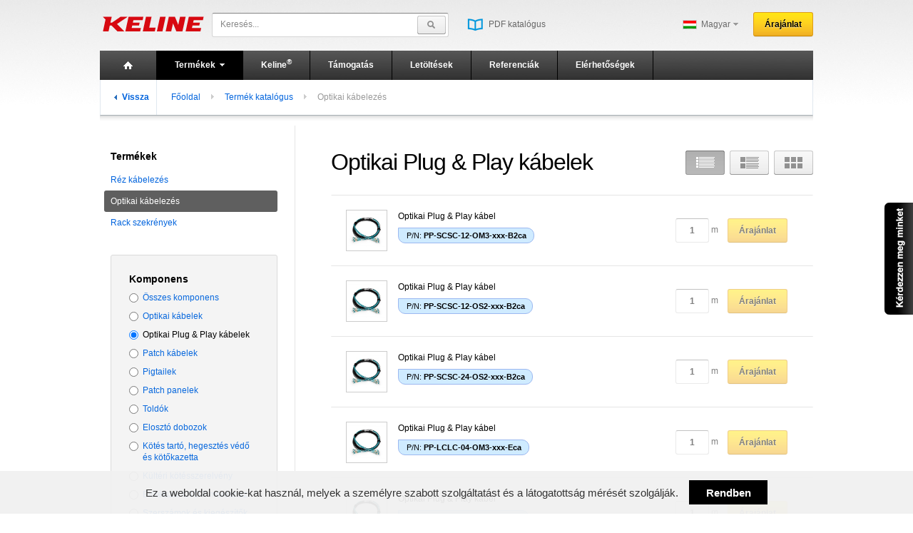

--- FILE ---
content_type: text/html
request_url: https://www.keline.eu/c/14/optikai-kabelezes?component%5B0%5D=61&page=3&pageSize=12&viewType=compact
body_size: 15413
content:
<!DOCTYPE html>
<html xmlns="http://www.w3.org/1999/xhtml">
<head>
    <meta http-equiv="Content-Type" content="text/html; charset=utf-8"/>
    <meta name="language" content="hu"/>
    <meta name="viewport" content="width=device-width,initial-scale=1"/>
    <meta name="HandheldFriendly" content="true"/>

    <meta name="description" content="A KELine® egy dinamikusan fejlődő kábelezési rendszer, mely tekintetbe veszi a felhasználók igényeit, műszakilag követi az új irányelveket és megfelel minden nemzetközi, európai és amerikai előírásnak és szabványnak.
A KELine® kábelezési rendszer több mint 20 éves kutatómunka gyümölcse, amelybe mérnökök, műszaki dolgozók és mérési szakemberek fektették be tudásuk legjavát. " />
<meta name="keywords" content="cabel, patch panel, outlets, outlet, structured cabling system, structured cabling, cabinets, rack, cabinet, pigtail, pigtails, optical cabling, fibre, optical cables, patch cord, patch cords, optical patch cords, optical patch cord, fibre patch cords, fibre patch cord, adapters, adapter, fibre optic enclosure, wall mounted cabinets, wall mounted cabinet, wall-mounted cabinets, wallmounted cabinets, wallmounted cabinet, free standing cabinets, server cabinets, open frames, power distribution units, PDU, connetctors, connetctor, tools, hardware, lantek, cat.5E, cat.6A, cat.5E components shielded, cat.5E components unshielded, cat.6A interoperable components, voice integration, cat.6 components unshielded, cat.6 components shielded, cat.6, keystone jack, jack, " />
<link rel="stylesheet" type="text/css" href="/assets/d2c989ad/pager.css" />
<link rel="stylesheet" type="text/css" href="/assets/aee81776/popup.css" />
<script type="text/javascript" src="/assets/60ce465e/jquery.min.js"></script>
<script type="text/javascript" src="/assets/60ce465e/jui/js/jquery-ui.min.js"></script>
<script type="text/javascript" src="/assets/aee81776/jquery.popup.js"></script>
<title>Optikai kábelezés 
 | KELine</title>

    <link href="/css/default.css" rel="stylesheet" type="text/css"/>
    <!--[if lte IE 8]>
    <link href="/css/default-ie.css" rel="stylesheet" type="text/css"/>
    <![endif]-->

    <link href="/css/importer.css?v=2" rel="stylesheet" media="screen" type="text/css"/>

    <!--[if lte IE 8]>
    <link href="/css/ie8-fix.css" rel="stylesheet" media="screen" type="text/css"/>
    <![endif]-->
    <!--[if lte IE 7]>
    <link href="/css/ie7-fix.css" rel="stylesheet" media="screen" type="text/css"/>
    <![endif]-->


    <link href='http://fonts.googleapis.com/css?family=Open+Sans:400,300,600,700,300italic,400italic,600italic,700italic&subset=latin-ext'
          rel='stylesheet' type='text/css'/>

    <link rel="icon" type="image/x-icon" href="/images/favicon.ico" />

    <script type="text/javascript" src="/js/init.js"></script>
    <script type="text/javascript" src="/js/jquery.plugins.js"></script>
    <script type="text/javascript" src="/js/jquery.slideLayer.js"></script>
    <script type="text/javascript" src="/js/jquery.basket.js"></script>
    <script type="text/javascript" src="/js/jquery.optionsForm.js"></script>
    <script type="text/javascript" src="/js/jquery.contactForm.js?v=2"></script>
    <script type="text/javascript" src="/js/jquery.slimScroll.js"></script>
    <script type="text/javascript" src="/js/jquery.carouFredSel.js"></script>
    <script type="text/javascript" src="/js/locale_hu.js"></script>

    <link href="/js/refineslide/refineslide.css" rel="stylesheet" media="screen" type="text/css"/>
    <script type="text/javascript" src="/js/refineslide/jquery.refineslide.js"></script>
    <style>
    .example{display:-ms-grid;display:grid;-webkit-transition:all .5s;-o-transition:all .5s;transition:all .5s;-webkit-user-select:none;-moz-user-select:none;-ms-user-select:none;user-select:none;background:-webkit-gradient(linear,left top,left bottom,from(#fff),to(#000));background:-webkit-linear-gradient(top,#fff,#000);background:-o-linear-gradient(top,#fff,#000);background:linear-gradient(to bottom,#fff,#000)}.cookie-law{height:60px;background:rgba(241,241,241,.95);font-size:15px;color:#333;position:fixed;left:0;bottom:0;right:0;z-index:999;padding:0 15px;display:-webkit-box;display:-ms-flexbox;display:flex;-webkit-box-align:center;-ms-flex-align:center;align-items:center;-webkit-box-pack:center;-ms-flex-pack:center;justify-content:center}.cookie-law.d-none{display:none!important}.cookie-law__btn{-webkit-box-flex:0;-ms-flex:0 0 110px;flex:0 0 110px;height:34px;background:#000;font-size:15px;font-weight:700;color:#fff;padding:0;border-radius:0;margin-left:15px;border:0;cursor:pointer;}.cookie-law__btn:hover{background:#007bff}@media(max-width:575px){.cookie-law{-webkit-box-orient:vertical;-webkit-box-direction:normal;-ms-flex-flow:column;flex-flow:column;height:auto;padding-top:7px;text-align:center}.cookie-law__btn{-webkit-box-flex:0;-ms-flex:0;flex:0;width:100%;height:auto;padding:7px;margin:9px 0 15px;}}
    </style>
</head>

<body>
<div id="main">
    <!-- begin: main header -->
    <div id="mainHeader">
        <div class="identity">
            <a href="/" class="logo"><img src="/media/logo/Keline_logo_RGB_web_old_.png" alt=""/></a>

            <div class="search autoLabel">
                <form method="get" action="/search">
                    <label for="mainSearchInput">Keresés...</label>
                    <input id="mainSearchInput" class="textField" type="text" name="query" data-plugin="label"/>
                    <input type="submit" class="button" value="Termék keresés"/>
                </form>
            </div>

            <ul class="nav links">
                <li><a href="/media/catalog/Katal_g_2022_23_EN_compressed_1_.pdf"
                       target="_blank">PDF katalógus<span class="icon catalog"></span></a></li>
            </ul>

            <div class="rightNav cfix">

                <div class="language">
                    <div class="actual">﻿Magyar <span class="flag hu"></span><span class="icon"></span></div>
                    <ul class="nav">
                        <li ><a href="http://www.keline.sk">Slovensky <span class="flag"></span><span class="check"></span></a></li>
                        <li ><a href="http://www.keline.cz">Česky <span class="flag cz"></span><span class="check"></span></a></li>
                        <li ><a href="http://www.keline.com">English <span class="flag en"></span><span class="check"></span></a></li>
                     <li ><a href="http://www.krugel.com.ar">Espańol <span class="flag es"></span><span class="check"></span></a></li>
                        <li class="checked"><a href="http://www.keline.eu">Magyar <span class="flag hu"></span><span class="check"></span></a></li>

                    </ul>
                </div>
                <div class="basket">
                    <a class="button yellow "
                       href="/basket/index">Árajánlat</a>

                    <div id="basketItemCount"
                         class="amount hide">0</div>
                </div>
            </div>
        </div>
        <div class="navigation">
            <ul class="nav cfix" id="mainNav">
<li class="home"><a href="/"><span class="icon"></span><span class="hide">Bevezető</span></a></li>
<li class="withSubmenu active"><a class="link" data-plugin="slideLayer" data-slide-layer="categoryLayer" href="/#">Termékek<span class="icon"></span></a></li>
<li><a href="/a/9/keline">Keline<sup>®</sup><sub></sub></a></li>
<li><a href="/s/4/support">Támogatás</a></li>
<li><a href="/a/23/downloads">Letöltések </a></li>
<li><a href="/a/30/references">Referenciák</a></li>
<li><a href="/a/29/contact">Elérhetőségek</a></li>
</ul>
            <div class="submenuLayer hide" id="categoryLayer">
    <a class="closeBt" href="#" data-action="close"
       title="Becsukni">Becsukni</a>

    <div class="colgroup">
        <div class="col col1">
            <div class="padding">
                <ul class="nav tabs" data-plugin="tabber">
                                        <li class="active" data-tab-content="category8">
                        <a href="#">Réz kábelezés
<span class="icon"></span></a>
                    </li>
                                        <li  data-tab-content="category14">
                        <a href="#">Optikai kábelezés 
<span class="icon"></span></a>
                    </li>
                                        <li  data-tab-content="category24">
                        <a href="#">Rack<b> </b>szekrények
<span class="icon"></span></a>
                    </li>
                                    </ul>
            </div>
        </div>
        <div class="col col2">
            <div class="padding">
                                <div class="tabContent cfix " id="category8">
                    <div class="section">
                        <h3 class="title"><a href="/c/8/rez-kabelezes">Teljesétmény kategóriák</a></h3>
                                                <ul class="nav linkList">
                                                        <li><a href="/c/148/cat-7a-es-cat-7-fali-kabelek">Cat. 7<sub>A</sub> és Cat. 7 fali kábelek
</a></li>
                                                        <li><a href="/c/9/cat-6a-interoperabilis-komponensek">Cat.6<sub>A</sub> interoperábilis komponensek
</a></li>
                                                        <li><a href="/c/45/cat-6a-class-ea-rendszer">Cat. 6A / Class E<sub>A</sub> rendszer
</a></li>
                                                        <li><a href="/c/10/cat-6-arnyekolt-komponensek"><b></b>
Cat.6 árnyékolt komponensek<b></b>
</a></li>
                                                        <li><a href="/c/11/cat-6-arnyekolatlan-komponensek">Cat.6 árnyékolatlan
komponensek
</a></li>
                                                        <li><a href="/c/12/cat-5e-arnyekolt-komponensek">Cat.5E árnyékolt komponensek
</a></li>
                                                        <li><a href="/c/13/cat-5e-arnyekolatlan-komponensek">Cat.5E árnyékolatlan
komponensek
</a></li>
                                                        <li><a href="/c/32/cat-3-komponensek">Cat.3 komponensek</a></li>
                                                        <li><a href="/c/44/egyeb-komponensek-es-tartozekok">Egyéb komponensek és tartozékok
</a></li>
                                                        <li><a href="/c/154/cctv-es-bistonsagi-rendszerek">CCTV és bistonsági rendszerek</a></li>
                                                    </ul>
                        
                    </div>

                                        <div class="section">
                        <h3 class="title"><a href="/c/8/rez-kabelezes/components">Komponensek</a></h3>

                        <ul class="nav linkList">
                                                        <li><a href="/c/8/rez-kabelezes?component[]=8">Keystone Jack-ek</a></li>
                                                        <li><a href="/c/8/rez-kabelezes?component[]=5">Aljzatok</a></li>
                                                        <li><a href="/c/8/rez-kabelezes?component[]=6">Patch panelek </a></li>
                                                        <li><a href="/c/8/rez-kabelezes?component[]=44">Fali kábelek</a></li>
                                                        <li><a href="/c/8/rez-kabelezes?component[]=47">Patch kábelek</a></li>
                                                        <li><a href="/c/8/rez-kabelezes?component[]=45">Szerelt patch kábelek</a></li>
                                                        <li><a href="/c/8/rez-kabelezes?component[]=36">Csatlakozók </a></li>
                                                        <li><a href="/c/8/rez-kabelezes?component[]=52">Trönk kábelek</a></li>
                                                        <li><a href="/c/8/rez-kabelezes?component[]=37">Egyéb tartozékok</a></li>
                                                        <li><a href="/c/8/rez-kabelezes?component[]=13">Szerszámok</a></li>
                                                    </ul>
                    </div>
                    
                </div>
                                <div class="tabContent cfix hide" id="category14">
                    <div class="section">
                        <h3 class="title"><a href="/c/14/optikai-kabelezes">Teljesétmény kategóriák</a></h3>
                                                <ul class="nav linkList">
                                                        <li><a href="/c/36/om1-multimodusu">OM1 
multimódusú
</a></li>
                                                        <li><a href="/c/37/om2-multimodusu">OM2 
multimódusú
</a></li>
                                                        <li><a href="/c/40/om3-multimodusu">OM3 
multimódusú
</a></li>
                                                        <li><a href="/c/41/om4-multimodusu">OM4 
multimódusú
</a></li>
                                                        <li><a href="/c/115/om5-multimodusu">OM5 multimódusú
</a></li>
                                                        <li><a href="/c/31/os2-monomodusu">OS2 
monomódusú
</a></li>
                                                        <li><a href="/c/43/segedanyag">
Segédanyag </a></li>
                                                        <li><a href="/c/122/szerszamok-es-kiegeszitok">Szerszámok és kiegészítők
</a></li>
                                                    </ul>
                        
                    </div>

                                        <div class="section">
                        <h3 class="title"><a href="/c/14/optikai-kabelezes/components">Komponensek</a></h3>

                        <ul class="nav linkList">
                                                        <li><a href="/c/14/optikai-kabelezes?component[]=7">Optikai kábelek</a></li>
                                                        <li><a href="/c/14/optikai-kabelezes?component[]=61">Optikai Plug & Play kábelek</a></li>
                                                        <li><a href="/c/14/optikai-kabelezes?component[]=12">Patch kábelek</a></li>
                                                        <li><a href="/c/14/optikai-kabelezes?component[]=11">Pigtailek</a></li>
                                                        <li><a href="/c/14/optikai-kabelezes?component[]=46">Patch panelek </a></li>
                                                        <li><a href="/c/14/optikai-kabelezes?component[]=10">Toldók</a></li>
                                                        <li><a href="/c/14/optikai-kabelezes?component[]=27">Elosztó dobozok</a></li>
                                                        <li><a href="/c/14/optikai-kabelezes?component[]=29">Kötés tartó, hegesztés védő és kötőkazetta</a></li>
                                                        <li><a href="/c/14/optikai-kabelezes?component[]=30">Kültéri kötésszerelvény</a></li>
                                                        <li><a href="/c/14/optikai-kabelezes?component[]=53">Előtétszál OTDR méréshez</a></li>
                                                        <li><a href="/c/14/optikai-kabelezes?component[]=54">Szerszámok és kiegészítők</a></li>
                                                    </ul>
                    </div>
                    
                </div>
                                <div class="tabContent cfix hide" id="category24">
                    <div class="section">
                        <h3 class="title"><a href="/c/24/rack-szekrenyek">Termékek</a></h3>
                                                <ul class="nav linkList">
                                                        <li><a href="/c/101/elofizetoi-halozati-eloszto">Előfizetői  hálózati elosztó </a></li>
                                                        <li><a href="/c/25/19-os-fali-szekrenyek">
19“-os fali szekrények


</a></li>
                                                        <li><a href="/c/26/19-os-allo-szekrenyek">
19“-os álló szekrények


</a></li>
                                                        <li><a href="/c/27/19-os-szerverszekrenyek">
19“-os szerverszekrények
</a></li>
                                                        <li><a href="/c/28/19-os-rendezokeretek">
19“-os rendezőkeretek


</a></li>
                                                        <li><a href="/c/30/pdu-eloszto-panelek">PDU elosztó panelek
</a></li>
                                                        <li><a href="/c/94/10-os-fali-szekrenyek">
10“-os fali szekrények
</a></li>
                                                        <li><a href="/c/145/tartozekok-19-os-szekrenyekhez">Tartozékok 19"-os szekrényekhez
</a></li>
                                                        <li><a href="/c/146/tartozekok-10-os-szekrenyekhez">Tartozékok 10"-os szekrényekhez </a></li>
                                                        <li><a href="/c/147/19-os-szekrenyek-kuelteri-es-ipari-koernyezetbe-ip55-vedelemmel">19 "-os szekrények kültéri és ipari környezetbe, IP55 védelemmel
</a></li>
                                                    </ul>
                        
                    </div>

                    
                </div>
                            </div>
        </div>

    </div>
    <div class="shadow"></div>
</div>
        </div>

                <div id="breadcrumb" class="cfix">
            <a class="back" href="#" onclick="history.back(); return false;">Vissza <span
                    class="icon"></span></a>
            <div class="path">
<a href="/">Főoldal</a><span class="sep"></span><a href="/catalog">Termék katalógus</a><span class="sep"></span><span>Optikai kábelezés 
</span></div>        </div>
        
    </div>
    <!-- end: main header -->

    <!-- begin: main content -->
    <div id="mainContent">
        ﻿
<div class="colgroup leftNav">
    <div class="col col2">
        <div class="padding">
            <div class="titleHolder">
                <h1>Optikai Plug & Play kábelek </h1>
                                <ul class="titleNav nav cfix">
    <li><a href="/c/14/optikai-kabelezes?component%5B0%5D=61&page=3&pageSize=12&viewType=compact" class="button viewType compact active" title="Kompakt nézet">Kompakt nézet</a></li>
    <li><a href="/c/14/optikai-kabelezes?component%5B0%5D=61&page=3&pageSize=12&viewType=list" class="button viewType list " title="Lista nézet">Lista nézet</a></li>
    <li><a href="/c/14/optikai-kabelezes?component%5B0%5D=61&page=3&pageSize=12&viewType=grid" class="button viewType grid " title="Rácsos nézet">Rácsos nézet</a></li>
</ul>                            </div>

                                                        
                            <div class="productList cfix compact">
<div class="product leader">
    <div class="padding cfix">
        <div class="imageHolder">
            <div class="tags cfix">
        <div class="tag" data-plugin="tooltip" data-tooltip="tooltip-6972a68582824-65571"><img src="/media/tags/30/original.jpg" alt="OM3"/></div>
    <div class="tooltip hide" id="tooltip-6972a68582824-65571">
        <div class="padding cfix">
            <div class="image"><img src="/media/tags/30/original.jpg" alt="OM3"/></div>
            <div class="info">
<!--                <div class="title">--><!--</div>-->
                <div class="text">
                    követelményeinek teljesítmény kategóriában OM3 multimódusú
                </div>
                                <div class="more">
                    <a class="moreResults" href="/a/13/optical-cabling">További információk<span class="icon"></span></a>
                </div>
                            </div>
        </div>
    </div>
        <div class="tag" data-plugin="tooltip" data-tooltip="tooltip-6972a68582824-65572"><img src="/media/tags/31/original.jpg" alt="OM4"/></div>
    <div class="tooltip hide" id="tooltip-6972a68582824-65572">
        <div class="padding cfix">
            <div class="image"><img src="/media/tags/31/original.jpg" alt="OM4"/></div>
            <div class="info">
<!--                <div class="title">--><!--</div>-->
                <div class="text">
                    követelményeinek teljesítmény kategóriában OM4 multimódusú
                </div>
                                <div class="more">
                    <a class="moreResults" href="/a/13/optical-cabling">További információk<span class="icon"></span></a>
                </div>
                            </div>
        </div>
    </div>
        <div class="tag" data-plugin="tooltip" data-tooltip="tooltip-6972a68582824-65573"><img src="/media/tags/33/original.jpg" alt="OS2"/></div>
    <div class="tooltip hide" id="tooltip-6972a68582824-65573">
        <div class="padding cfix">
            <div class="image"><img src="/media/tags/33/original.jpg" alt="OS2"/></div>
            <div class="info">
<!--                <div class="title">--><!--</div>-->
                <div class="text">
                    követelményeinek teljesítmény kategóriában OS2 
monomódusú
                </div>
                                <div class="more">
                    <a class="moreResults" href="/a/13/optical-cabling">További információk<span class="icon"></span></a>
                </div>
                            </div>
        </div>
    </div>
        <div class="tag" data-plugin="tooltip" data-tooltip="tooltip-6972a68582824-65570"><img src="/media/tags/17/original.jpg" alt="LSOH"/></div>
    <div class="tooltip hide" id="tooltip-6972a68582824-65570">
        <div class="padding cfix">
            <div class="image"><img src="/media/tags/17/original.jpg" alt="LSOH"/></div>
            <div class="info">
<!--                <div class="title">--><!--</div>-->
                <div class="text">
                    
<p>lángok terjedését gátló, alacsony
füstkibocsátású, halogénmentes, maró gázokat nem tartalmazó köpeny</p>
                </div>
                                <div class="more">
                    <a class="moreResults" href="http://www.keline.eu/a/53/szigoritott-tuzvedelmi-feltetelek-az-adatatviteli-kabelek-hasznalatanal-az-epueletekben-2017-julius-1-tol">További információk<span class="icon"></span></a>
                </div>
                            </div>
        </div>
    </div>
        <div class="tag" data-plugin="tooltip" data-tooltip="tooltip-6972a68582824-65574"><img src="/media/tags/46/original.jpg" alt="LSFR0H"/></div>
    <div class="tooltip hide" id="tooltip-6972a68582824-65574">
        <div class="padding cfix">
            <div class="image"><img src="/media/tags/46/original.jpg" alt="LSFR0H"/></div>
            <div class="info">
<!--                <div class="title">--><!--</div>-->
                <div class="text">
                    <span><span>alacsony füst és halogén kibocsátású &nbsp;tűz álló kábel, az EN 60332-3-22 szabvány szerint tesztelve,&nbsp;a kialakításmegfelel a nyilvános helyek és közintézmények tűzállósági előírásainak, továbbá fontos elektronika berendezéseket tartalma                </div>
                            </div>
        </div>
    </div>
        <div class="tag" data-plugin="tooltip" data-tooltip="tooltip-6972a68582824-65575"><img src="/media/tags/53/original.jpg" alt="Eca"/></div>
    <div class="tooltip hide" id="tooltip-6972a68582824-65575">
        <div class="padding cfix">
            <div class="image"><img src="/media/tags/53/original.jpg" alt="Eca"/></div>
            <div class="info">
<!--                <div class="title">--><!--</div>-->
                <div class="text">
                    <p>Euroclass E<sub>ca</sub> - tűzvédelmi osztály a MSZ-EN 50575: 2015
szabvány szerint</p>
                </div>
                                <div class="more">
                    <a class="moreResults" href="http://www.keline.eu/a/53/szigoritott-tuzvedelmi-feltetelek-az-adatatviteli-kabelek-hasznalatanal-az-epueletekben-2017-julius-1-tol">További információk<span class="icon"></span></a>
                </div>
                            </div>
        </div>
    </div>
        <div class="tag" data-plugin="tooltip" data-tooltip="tooltip-6972a68582824-65577"><img src="/media/tags/77/original.jpg" alt="B2ca - s1, d1, a1"/></div>
    <div class="tooltip hide" id="tooltip-6972a68582824-65577">
        <div class="padding cfix">
            <div class="image"><img src="/media/tags/77/original.jpg" alt="B2ca - s1, d1, a1"/></div>
            <div class="info">
<!--                <div class="title">--><!--</div>-->
                <div class="text">
                    Euroclass B2ca&nbsp;- s1, d1, a1 -&nbsp;<p>tűzvédelmi osztály a MSZ-EN 50575: 2015 szabvány szerint</p>                </div>
                            </div>
        </div>
    </div>
        <div class="tag" data-plugin="tooltip" data-tooltip="tooltip-6972a68582824-65576"><img src="/media/tags/70/original.jpg" alt="Dca - s2, d1, a1"/></div>
    <div class="tooltip hide" id="tooltip-6972a68582824-65576">
        <div class="padding cfix">
            <div class="image"><img src="/media/tags/70/original.jpg" alt="Dca - s2, d1, a1"/></div>
            <div class="info">
<!--                <div class="title">--><!--</div>-->
                <div class="text">
                    Euroclass D<sub>ca</sub>&nbsp;- s2, d1, a1 -&nbsp;<p>tűzvédelmi osztály a MSZ-EN 50575: 2015 szabvány szerint</p>                </div>
                            </div>
        </div>
    </div>
    </div>
            <a href="/1494/14/optikai-plug-amp-play-kabel" class="image"><span class="content"><img src="/media/products/1494/200x200.jpg" alt="Optikai Plug &amp; Play kábel "/></span></a>
        </div>
        <div class="info">
            <div class="title"><a href="/1494/14/optikai-plug-amp-play-kabel">Optikai Plug &amp; Play kábel </a></div>
            <div class="options"></div>
            <div class="skuHolder"><span class="sku"><span class="title">P/N:</span> PP-SCSC-12-OM3-xxx-B2ca</span></div>
            <div class="description formatList"><ul><li>lehetővé teszi optikai útvonal létrehozását anélkül, hogy külső kapacitásokat és technológiákat kellene igénybe venni,&nbsp;hogy megvalósuljon az optikai összeköttetés</li><li>költséghatékony megoldás a helyszíni&nbsp;kábelvégződtetéshez képest</li></ul>
</div>
        </div>
        <div class="actions">
                            <div class="quoteForm">
    <form id="quoteRequest-1494" onsubmit="return false;">
        <span class="amount">
            <input type="text" onfocus="Basket.inputFocus(this, false);"  value="1" name="amount" class="textField"/>
            <input type="hidden" value="1494" name="productInfoId" class="textField"/>
            <span class="unit">m</span>
        </span>
                <a class="button yellow" href="#" onclick="Basket.addItem('quoteRequest-1494'); return false;">Árajánlat</a>
                <span class="preloader hide"></span>
    </form>
</div>
<script type="text/javascript">
   $('#quoteRequest-1494').find('input[name=amount]').mouseup(function(e){
        e.preventDefault();
    });
</script>                    </div>
    </div>
</div>
<div class="product leader">
    <div class="padding cfix">
        <div class="imageHolder">
            <div class="tags cfix">
        <div class="tag" data-plugin="tooltip" data-tooltip="tooltip-6972a685861fe-65579"><img src="/media/tags/30/original.jpg" alt="OM3"/></div>
    <div class="tooltip hide" id="tooltip-6972a685861fe-65579">
        <div class="padding cfix">
            <div class="image"><img src="/media/tags/30/original.jpg" alt="OM3"/></div>
            <div class="info">
<!--                <div class="title">--><!--</div>-->
                <div class="text">
                    követelményeinek teljesítmény kategóriában OM3 multimódusú
                </div>
                                <div class="more">
                    <a class="moreResults" href="/a/13/optical-cabling">További információk<span class="icon"></span></a>
                </div>
                            </div>
        </div>
    </div>
        <div class="tag" data-plugin="tooltip" data-tooltip="tooltip-6972a685861fe-65580"><img src="/media/tags/31/original.jpg" alt="OM4"/></div>
    <div class="tooltip hide" id="tooltip-6972a685861fe-65580">
        <div class="padding cfix">
            <div class="image"><img src="/media/tags/31/original.jpg" alt="OM4"/></div>
            <div class="info">
<!--                <div class="title">--><!--</div>-->
                <div class="text">
                    követelményeinek teljesítmény kategóriában OM4 multimódusú
                </div>
                                <div class="more">
                    <a class="moreResults" href="/a/13/optical-cabling">További információk<span class="icon"></span></a>
                </div>
                            </div>
        </div>
    </div>
        <div class="tag" data-plugin="tooltip" data-tooltip="tooltip-6972a685861fe-65581"><img src="/media/tags/33/original.jpg" alt="OS2"/></div>
    <div class="tooltip hide" id="tooltip-6972a685861fe-65581">
        <div class="padding cfix">
            <div class="image"><img src="/media/tags/33/original.jpg" alt="OS2"/></div>
            <div class="info">
<!--                <div class="title">--><!--</div>-->
                <div class="text">
                    követelményeinek teljesítmény kategóriában OS2 
monomódusú
                </div>
                                <div class="more">
                    <a class="moreResults" href="/a/13/optical-cabling">További információk<span class="icon"></span></a>
                </div>
                            </div>
        </div>
    </div>
        <div class="tag" data-plugin="tooltip" data-tooltip="tooltip-6972a685861fe-65578"><img src="/media/tags/17/original.jpg" alt="LSOH"/></div>
    <div class="tooltip hide" id="tooltip-6972a685861fe-65578">
        <div class="padding cfix">
            <div class="image"><img src="/media/tags/17/original.jpg" alt="LSOH"/></div>
            <div class="info">
<!--                <div class="title">--><!--</div>-->
                <div class="text">
                    
<p>lángok terjedését gátló, alacsony
füstkibocsátású, halogénmentes, maró gázokat nem tartalmazó köpeny</p>
                </div>
                                <div class="more">
                    <a class="moreResults" href="http://www.keline.eu/a/53/szigoritott-tuzvedelmi-feltetelek-az-adatatviteli-kabelek-hasznalatanal-az-epueletekben-2017-julius-1-tol">További információk<span class="icon"></span></a>
                </div>
                            </div>
        </div>
    </div>
        <div class="tag" data-plugin="tooltip" data-tooltip="tooltip-6972a685861fe-65582"><img src="/media/tags/46/original.jpg" alt="LSFR0H"/></div>
    <div class="tooltip hide" id="tooltip-6972a685861fe-65582">
        <div class="padding cfix">
            <div class="image"><img src="/media/tags/46/original.jpg" alt="LSFR0H"/></div>
            <div class="info">
<!--                <div class="title">--><!--</div>-->
                <div class="text">
                    <span><span>alacsony füst és halogén kibocsátású &nbsp;tűz álló kábel, az EN 60332-3-22 szabvány szerint tesztelve,&nbsp;a kialakításmegfelel a nyilvános helyek és közintézmények tűzállósági előírásainak, továbbá fontos elektronika berendezéseket tartalma                </div>
                            </div>
        </div>
    </div>
        <div class="tag" data-plugin="tooltip" data-tooltip="tooltip-6972a685861fe-65583"><img src="/media/tags/53/original.jpg" alt="Eca"/></div>
    <div class="tooltip hide" id="tooltip-6972a685861fe-65583">
        <div class="padding cfix">
            <div class="image"><img src="/media/tags/53/original.jpg" alt="Eca"/></div>
            <div class="info">
<!--                <div class="title">--><!--</div>-->
                <div class="text">
                    <p>Euroclass E<sub>ca</sub> - tűzvédelmi osztály a MSZ-EN 50575: 2015
szabvány szerint</p>
                </div>
                                <div class="more">
                    <a class="moreResults" href="http://www.keline.eu/a/53/szigoritott-tuzvedelmi-feltetelek-az-adatatviteli-kabelek-hasznalatanal-az-epueletekben-2017-julius-1-tol">További információk<span class="icon"></span></a>
                </div>
                            </div>
        </div>
    </div>
        <div class="tag" data-plugin="tooltip" data-tooltip="tooltip-6972a685861fe-65585"><img src="/media/tags/77/original.jpg" alt="B2ca - s1, d1, a1"/></div>
    <div class="tooltip hide" id="tooltip-6972a685861fe-65585">
        <div class="padding cfix">
            <div class="image"><img src="/media/tags/77/original.jpg" alt="B2ca - s1, d1, a1"/></div>
            <div class="info">
<!--                <div class="title">--><!--</div>-->
                <div class="text">
                    Euroclass B2ca&nbsp;- s1, d1, a1 -&nbsp;<p>tűzvédelmi osztály a MSZ-EN 50575: 2015 szabvány szerint</p>                </div>
                            </div>
        </div>
    </div>
        <div class="tag" data-plugin="tooltip" data-tooltip="tooltip-6972a685861fe-65584"><img src="/media/tags/70/original.jpg" alt="Dca - s2, d1, a1"/></div>
    <div class="tooltip hide" id="tooltip-6972a685861fe-65584">
        <div class="padding cfix">
            <div class="image"><img src="/media/tags/70/original.jpg" alt="Dca - s2, d1, a1"/></div>
            <div class="info">
<!--                <div class="title">--><!--</div>-->
                <div class="text">
                    Euroclass D<sub>ca</sub>&nbsp;- s2, d1, a1 -&nbsp;<p>tűzvédelmi osztály a MSZ-EN 50575: 2015 szabvány szerint</p>                </div>
                            </div>
        </div>
    </div>
    </div>
            <a href="/1495/14/optikai-plug-amp-play-kabel" class="image"><span class="content"><img src="/media/products/1495/200x200.jpg" alt="Optikai Plug &amp; Play kábel "/></span></a>
        </div>
        <div class="info">
            <div class="title"><a href="/1495/14/optikai-plug-amp-play-kabel">Optikai Plug &amp; Play kábel </a></div>
            <div class="options"></div>
            <div class="skuHolder"><span class="sku"><span class="title">P/N:</span> PP-SCSC-12-OS2-xxx-B2ca</span></div>
            <div class="description formatList"><ul><li>lehetővé teszi optikai útvonal létrehozását anélkül, hogy külső kapacitásokat és technológiákat kellene igénybe venni,&nbsp;hogy megvalósuljon az optikai összeköttetés</li><li>költséghatékony megoldás a helyszíni&nbsp;kábelvégződtetéshez képest</li></ul>
</div>
        </div>
        <div class="actions">
                            <div class="quoteForm">
    <form id="quoteRequest-1495" onsubmit="return false;">
        <span class="amount">
            <input type="text" onfocus="Basket.inputFocus(this, false);"  value="1" name="amount" class="textField"/>
            <input type="hidden" value="1495" name="productInfoId" class="textField"/>
            <span class="unit">m</span>
        </span>
                <a class="button yellow" href="#" onclick="Basket.addItem('quoteRequest-1495'); return false;">Árajánlat</a>
                <span class="preloader hide"></span>
    </form>
</div>
<script type="text/javascript">
   $('#quoteRequest-1495').find('input[name=amount]').mouseup(function(e){
        e.preventDefault();
    });
</script>                    </div>
    </div>
</div>
<div class="product leader">
    <div class="padding cfix">
        <div class="imageHolder">
            <div class="tags cfix">
        <div class="tag" data-plugin="tooltip" data-tooltip="tooltip-6972a68588d60-65587"><img src="/media/tags/30/original.jpg" alt="OM3"/></div>
    <div class="tooltip hide" id="tooltip-6972a68588d60-65587">
        <div class="padding cfix">
            <div class="image"><img src="/media/tags/30/original.jpg" alt="OM3"/></div>
            <div class="info">
<!--                <div class="title">--><!--</div>-->
                <div class="text">
                    követelményeinek teljesítmény kategóriában OM3 multimódusú
                </div>
                                <div class="more">
                    <a class="moreResults" href="/a/13/optical-cabling">További információk<span class="icon"></span></a>
                </div>
                            </div>
        </div>
    </div>
        <div class="tag" data-plugin="tooltip" data-tooltip="tooltip-6972a68588d60-65588"><img src="/media/tags/31/original.jpg" alt="OM4"/></div>
    <div class="tooltip hide" id="tooltip-6972a68588d60-65588">
        <div class="padding cfix">
            <div class="image"><img src="/media/tags/31/original.jpg" alt="OM4"/></div>
            <div class="info">
<!--                <div class="title">--><!--</div>-->
                <div class="text">
                    követelményeinek teljesítmény kategóriában OM4 multimódusú
                </div>
                                <div class="more">
                    <a class="moreResults" href="/a/13/optical-cabling">További információk<span class="icon"></span></a>
                </div>
                            </div>
        </div>
    </div>
        <div class="tag" data-plugin="tooltip" data-tooltip="tooltip-6972a68588d60-65589"><img src="/media/tags/33/original.jpg" alt="OS2"/></div>
    <div class="tooltip hide" id="tooltip-6972a68588d60-65589">
        <div class="padding cfix">
            <div class="image"><img src="/media/tags/33/original.jpg" alt="OS2"/></div>
            <div class="info">
<!--                <div class="title">--><!--</div>-->
                <div class="text">
                    követelményeinek teljesítmény kategóriában OS2 
monomódusú
                </div>
                                <div class="more">
                    <a class="moreResults" href="/a/13/optical-cabling">További információk<span class="icon"></span></a>
                </div>
                            </div>
        </div>
    </div>
        <div class="tag" data-plugin="tooltip" data-tooltip="tooltip-6972a68588d60-65586"><img src="/media/tags/17/original.jpg" alt="LSOH"/></div>
    <div class="tooltip hide" id="tooltip-6972a68588d60-65586">
        <div class="padding cfix">
            <div class="image"><img src="/media/tags/17/original.jpg" alt="LSOH"/></div>
            <div class="info">
<!--                <div class="title">--><!--</div>-->
                <div class="text">
                    
<p>lángok terjedését gátló, alacsony
füstkibocsátású, halogénmentes, maró gázokat nem tartalmazó köpeny</p>
                </div>
                                <div class="more">
                    <a class="moreResults" href="http://www.keline.eu/a/53/szigoritott-tuzvedelmi-feltetelek-az-adatatviteli-kabelek-hasznalatanal-az-epueletekben-2017-julius-1-tol">További információk<span class="icon"></span></a>
                </div>
                            </div>
        </div>
    </div>
        <div class="tag" data-plugin="tooltip" data-tooltip="tooltip-6972a68588d60-65590"><img src="/media/tags/46/original.jpg" alt="LSFR0H"/></div>
    <div class="tooltip hide" id="tooltip-6972a68588d60-65590">
        <div class="padding cfix">
            <div class="image"><img src="/media/tags/46/original.jpg" alt="LSFR0H"/></div>
            <div class="info">
<!--                <div class="title">--><!--</div>-->
                <div class="text">
                    <span><span>alacsony füst és halogén kibocsátású &nbsp;tűz álló kábel, az EN 60332-3-22 szabvány szerint tesztelve,&nbsp;a kialakításmegfelel a nyilvános helyek és közintézmények tűzállósági előírásainak, továbbá fontos elektronika berendezéseket tartalma                </div>
                            </div>
        </div>
    </div>
        <div class="tag" data-plugin="tooltip" data-tooltip="tooltip-6972a68588d60-65591"><img src="/media/tags/53/original.jpg" alt="Eca"/></div>
    <div class="tooltip hide" id="tooltip-6972a68588d60-65591">
        <div class="padding cfix">
            <div class="image"><img src="/media/tags/53/original.jpg" alt="Eca"/></div>
            <div class="info">
<!--                <div class="title">--><!--</div>-->
                <div class="text">
                    <p>Euroclass E<sub>ca</sub> - tűzvédelmi osztály a MSZ-EN 50575: 2015
szabvány szerint</p>
                </div>
                                <div class="more">
                    <a class="moreResults" href="http://www.keline.eu/a/53/szigoritott-tuzvedelmi-feltetelek-az-adatatviteli-kabelek-hasznalatanal-az-epueletekben-2017-julius-1-tol">További információk<span class="icon"></span></a>
                </div>
                            </div>
        </div>
    </div>
        <div class="tag" data-plugin="tooltip" data-tooltip="tooltip-6972a68588d60-65593"><img src="/media/tags/77/original.jpg" alt="B2ca - s1, d1, a1"/></div>
    <div class="tooltip hide" id="tooltip-6972a68588d60-65593">
        <div class="padding cfix">
            <div class="image"><img src="/media/tags/77/original.jpg" alt="B2ca - s1, d1, a1"/></div>
            <div class="info">
<!--                <div class="title">--><!--</div>-->
                <div class="text">
                    Euroclass B2ca&nbsp;- s1, d1, a1 -&nbsp;<p>tűzvédelmi osztály a MSZ-EN 50575: 2015 szabvány szerint</p>                </div>
                            </div>
        </div>
    </div>
        <div class="tag" data-plugin="tooltip" data-tooltip="tooltip-6972a68588d60-65592"><img src="/media/tags/70/original.jpg" alt="Dca - s2, d1, a1"/></div>
    <div class="tooltip hide" id="tooltip-6972a68588d60-65592">
        <div class="padding cfix">
            <div class="image"><img src="/media/tags/70/original.jpg" alt="Dca - s2, d1, a1"/></div>
            <div class="info">
<!--                <div class="title">--><!--</div>-->
                <div class="text">
                    Euroclass D<sub>ca</sub>&nbsp;- s2, d1, a1 -&nbsp;<p>tűzvédelmi osztály a MSZ-EN 50575: 2015 szabvány szerint</p>                </div>
                            </div>
        </div>
    </div>
    </div>
            <a href="/1496/14/optikai-plug-amp-play-kabel" class="image"><span class="content"><img src="/media/products/1496/200x200.jpg" alt="Optikai Plug &amp; Play kábel "/></span></a>
        </div>
        <div class="info">
            <div class="title"><a href="/1496/14/optikai-plug-amp-play-kabel">Optikai Plug &amp; Play kábel </a></div>
            <div class="options"></div>
            <div class="skuHolder"><span class="sku"><span class="title">P/N:</span> PP-SCSC-24-OS2-xxx-B2ca</span></div>
            <div class="description formatList"><ul><li>lehetővé teszi optikai útvonal létrehozását anélkül, hogy külső kapacitásokat és technológiákat kellene igénybe venni,&nbsp;hogy megvalósuljon az optikai összeköttetés</li><li>költséghatékony megoldás a helyszíni&nbsp;kábelvégződtetéshez képest</li></ul>
</div>
        </div>
        <div class="actions">
                            <div class="quoteForm">
    <form id="quoteRequest-1496" onsubmit="return false;">
        <span class="amount">
            <input type="text" onfocus="Basket.inputFocus(this, false);"  value="1" name="amount" class="textField"/>
            <input type="hidden" value="1496" name="productInfoId" class="textField"/>
            <span class="unit">m</span>
        </span>
                <a class="button yellow" href="#" onclick="Basket.addItem('quoteRequest-1496'); return false;">Árajánlat</a>
                <span class="preloader hide"></span>
    </form>
</div>
<script type="text/javascript">
   $('#quoteRequest-1496').find('input[name=amount]').mouseup(function(e){
        e.preventDefault();
    });
</script>                    </div>
    </div>
</div>
<div class="product leader">
    <div class="padding cfix">
        <div class="imageHolder">
            <div class="tags cfix">
        <div class="tag" data-plugin="tooltip" data-tooltip="tooltip-6972a6858d0d3-65595"><img src="/media/tags/30/original.jpg" alt="OM3"/></div>
    <div class="tooltip hide" id="tooltip-6972a6858d0d3-65595">
        <div class="padding cfix">
            <div class="image"><img src="/media/tags/30/original.jpg" alt="OM3"/></div>
            <div class="info">
<!--                <div class="title">--><!--</div>-->
                <div class="text">
                    követelményeinek teljesítmény kategóriában OM3 multimódusú
                </div>
                                <div class="more">
                    <a class="moreResults" href="/a/13/optical-cabling">További információk<span class="icon"></span></a>
                </div>
                            </div>
        </div>
    </div>
        <div class="tag" data-plugin="tooltip" data-tooltip="tooltip-6972a6858d0d3-65596"><img src="/media/tags/31/original.jpg" alt="OM4"/></div>
    <div class="tooltip hide" id="tooltip-6972a6858d0d3-65596">
        <div class="padding cfix">
            <div class="image"><img src="/media/tags/31/original.jpg" alt="OM4"/></div>
            <div class="info">
<!--                <div class="title">--><!--</div>-->
                <div class="text">
                    követelményeinek teljesítmény kategóriában OM4 multimódusú
                </div>
                                <div class="more">
                    <a class="moreResults" href="/a/13/optical-cabling">További információk<span class="icon"></span></a>
                </div>
                            </div>
        </div>
    </div>
        <div class="tag" data-plugin="tooltip" data-tooltip="tooltip-6972a6858d0d3-65597"><img src="/media/tags/33/original.jpg" alt="OS2"/></div>
    <div class="tooltip hide" id="tooltip-6972a6858d0d3-65597">
        <div class="padding cfix">
            <div class="image"><img src="/media/tags/33/original.jpg" alt="OS2"/></div>
            <div class="info">
<!--                <div class="title">--><!--</div>-->
                <div class="text">
                    követelményeinek teljesítmény kategóriában OS2 
monomódusú
                </div>
                                <div class="more">
                    <a class="moreResults" href="/a/13/optical-cabling">További információk<span class="icon"></span></a>
                </div>
                            </div>
        </div>
    </div>
        <div class="tag" data-plugin="tooltip" data-tooltip="tooltip-6972a6858d0d3-65594"><img src="/media/tags/17/original.jpg" alt="LSOH"/></div>
    <div class="tooltip hide" id="tooltip-6972a6858d0d3-65594">
        <div class="padding cfix">
            <div class="image"><img src="/media/tags/17/original.jpg" alt="LSOH"/></div>
            <div class="info">
<!--                <div class="title">--><!--</div>-->
                <div class="text">
                    
<p>lángok terjedését gátló, alacsony
füstkibocsátású, halogénmentes, maró gázokat nem tartalmazó köpeny</p>
                </div>
                                <div class="more">
                    <a class="moreResults" href="http://www.keline.eu/a/53/szigoritott-tuzvedelmi-feltetelek-az-adatatviteli-kabelek-hasznalatanal-az-epueletekben-2017-julius-1-tol">További információk<span class="icon"></span></a>
                </div>
                            </div>
        </div>
    </div>
        <div class="tag" data-plugin="tooltip" data-tooltip="tooltip-6972a6858d0d3-65598"><img src="/media/tags/46/original.jpg" alt="LSFR0H"/></div>
    <div class="tooltip hide" id="tooltip-6972a6858d0d3-65598">
        <div class="padding cfix">
            <div class="image"><img src="/media/tags/46/original.jpg" alt="LSFR0H"/></div>
            <div class="info">
<!--                <div class="title">--><!--</div>-->
                <div class="text">
                    <span><span>alacsony füst és halogén kibocsátású &nbsp;tűz álló kábel, az EN 60332-3-22 szabvány szerint tesztelve,&nbsp;a kialakításmegfelel a nyilvános helyek és közintézmények tűzállósági előírásainak, továbbá fontos elektronika berendezéseket tartalma                </div>
                            </div>
        </div>
    </div>
        <div class="tag" data-plugin="tooltip" data-tooltip="tooltip-6972a6858d0d3-65599"><img src="/media/tags/53/original.jpg" alt="Eca"/></div>
    <div class="tooltip hide" id="tooltip-6972a6858d0d3-65599">
        <div class="padding cfix">
            <div class="image"><img src="/media/tags/53/original.jpg" alt="Eca"/></div>
            <div class="info">
<!--                <div class="title">--><!--</div>-->
                <div class="text">
                    <p>Euroclass E<sub>ca</sub> - tűzvédelmi osztály a MSZ-EN 50575: 2015
szabvány szerint</p>
                </div>
                                <div class="more">
                    <a class="moreResults" href="http://www.keline.eu/a/53/szigoritott-tuzvedelmi-feltetelek-az-adatatviteli-kabelek-hasznalatanal-az-epueletekben-2017-julius-1-tol">További információk<span class="icon"></span></a>
                </div>
                            </div>
        </div>
    </div>
        <div class="tag" data-plugin="tooltip" data-tooltip="tooltip-6972a6858d0d3-65601"><img src="/media/tags/77/original.jpg" alt="B2ca - s1, d1, a1"/></div>
    <div class="tooltip hide" id="tooltip-6972a6858d0d3-65601">
        <div class="padding cfix">
            <div class="image"><img src="/media/tags/77/original.jpg" alt="B2ca - s1, d1, a1"/></div>
            <div class="info">
<!--                <div class="title">--><!--</div>-->
                <div class="text">
                    Euroclass B2ca&nbsp;- s1, d1, a1 -&nbsp;<p>tűzvédelmi osztály a MSZ-EN 50575: 2015 szabvány szerint</p>                </div>
                            </div>
        </div>
    </div>
        <div class="tag" data-plugin="tooltip" data-tooltip="tooltip-6972a6858d0d3-65600"><img src="/media/tags/70/original.jpg" alt="Dca - s2, d1, a1"/></div>
    <div class="tooltip hide" id="tooltip-6972a6858d0d3-65600">
        <div class="padding cfix">
            <div class="image"><img src="/media/tags/70/original.jpg" alt="Dca - s2, d1, a1"/></div>
            <div class="info">
<!--                <div class="title">--><!--</div>-->
                <div class="text">
                    Euroclass D<sub>ca</sub>&nbsp;- s2, d1, a1 -&nbsp;<p>tűzvédelmi osztály a MSZ-EN 50575: 2015 szabvány szerint</p>                </div>
                            </div>
        </div>
    </div>
    </div>
            <a href="/1497/14/optikai-plug-amp-play-kabel" class="image"><span class="content"><img src="/media/products/1497/200x200.jpg" alt="Optikai Plug &amp; Play kábel
"/></span></a>
        </div>
        <div class="info">
            <div class="title"><a href="/1497/14/optikai-plug-amp-play-kabel">Optikai Plug &amp; Play kábel
</a></div>
            <div class="options"></div>
            <div class="skuHolder"><span class="sku"><span class="title">P/N:</span> PP-LCLC-04-OM3-xxx-Eca</span></div>
            <div class="description formatList"><ul><li>lehetővé teszi optikai útvonal létrehozását anélkül, hogy külső kapacitásokat és technológiákat kellene igénybe venni,&nbsp;hogy megvalósuljon az optikai összeköttetés</li><li>költséghatékony megoldás a helyszíni&nbsp;kábelvégződtetéshez képest</li></ul>
</div>
        </div>
        <div class="actions">
                            <div class="quoteForm">
    <form id="quoteRequest-1497" onsubmit="return false;">
        <span class="amount">
            <input type="text" onfocus="Basket.inputFocus(this, false);"  value="1" name="amount" class="textField"/>
            <input type="hidden" value="1497" name="productInfoId" class="textField"/>
            <span class="unit">m</span>
        </span>
                <a class="button yellow" href="#" onclick="Basket.addItem('quoteRequest-1497'); return false;">Árajánlat</a>
                <span class="preloader hide"></span>
    </form>
</div>
<script type="text/javascript">
   $('#quoteRequest-1497').find('input[name=amount]').mouseup(function(e){
        e.preventDefault();
    });
</script>                    </div>
    </div>
</div>
<div class="product leader">
    <div class="padding cfix">
        <div class="imageHolder">
            <div class="tags cfix">
        <div class="tag" data-plugin="tooltip" data-tooltip="tooltip-6972a6858fbd3-65603"><img src="/media/tags/30/original.jpg" alt="OM3"/></div>
    <div class="tooltip hide" id="tooltip-6972a6858fbd3-65603">
        <div class="padding cfix">
            <div class="image"><img src="/media/tags/30/original.jpg" alt="OM3"/></div>
            <div class="info">
<!--                <div class="title">--><!--</div>-->
                <div class="text">
                    követelményeinek teljesítmény kategóriában OM3 multimódusú
                </div>
                                <div class="more">
                    <a class="moreResults" href="/a/13/optical-cabling">További információk<span class="icon"></span></a>
                </div>
                            </div>
        </div>
    </div>
        <div class="tag" data-plugin="tooltip" data-tooltip="tooltip-6972a6858fbd3-65604"><img src="/media/tags/31/original.jpg" alt="OM4"/></div>
    <div class="tooltip hide" id="tooltip-6972a6858fbd3-65604">
        <div class="padding cfix">
            <div class="image"><img src="/media/tags/31/original.jpg" alt="OM4"/></div>
            <div class="info">
<!--                <div class="title">--><!--</div>-->
                <div class="text">
                    követelményeinek teljesítmény kategóriában OM4 multimódusú
                </div>
                                <div class="more">
                    <a class="moreResults" href="/a/13/optical-cabling">További információk<span class="icon"></span></a>
                </div>
                            </div>
        </div>
    </div>
        <div class="tag" data-plugin="tooltip" data-tooltip="tooltip-6972a6858fbd3-65605"><img src="/media/tags/33/original.jpg" alt="OS2"/></div>
    <div class="tooltip hide" id="tooltip-6972a6858fbd3-65605">
        <div class="padding cfix">
            <div class="image"><img src="/media/tags/33/original.jpg" alt="OS2"/></div>
            <div class="info">
<!--                <div class="title">--><!--</div>-->
                <div class="text">
                    követelményeinek teljesítmény kategóriában OS2 
monomódusú
                </div>
                                <div class="more">
                    <a class="moreResults" href="/a/13/optical-cabling">További információk<span class="icon"></span></a>
                </div>
                            </div>
        </div>
    </div>
        <div class="tag" data-plugin="tooltip" data-tooltip="tooltip-6972a6858fbd3-65602"><img src="/media/tags/17/original.jpg" alt="LSOH"/></div>
    <div class="tooltip hide" id="tooltip-6972a6858fbd3-65602">
        <div class="padding cfix">
            <div class="image"><img src="/media/tags/17/original.jpg" alt="LSOH"/></div>
            <div class="info">
<!--                <div class="title">--><!--</div>-->
                <div class="text">
                    
<p>lángok terjedését gátló, alacsony
füstkibocsátású, halogénmentes, maró gázokat nem tartalmazó köpeny</p>
                </div>
                                <div class="more">
                    <a class="moreResults" href="http://www.keline.eu/a/53/szigoritott-tuzvedelmi-feltetelek-az-adatatviteli-kabelek-hasznalatanal-az-epueletekben-2017-julius-1-tol">További információk<span class="icon"></span></a>
                </div>
                            </div>
        </div>
    </div>
        <div class="tag" data-plugin="tooltip" data-tooltip="tooltip-6972a6858fbd3-65606"><img src="/media/tags/46/original.jpg" alt="LSFR0H"/></div>
    <div class="tooltip hide" id="tooltip-6972a6858fbd3-65606">
        <div class="padding cfix">
            <div class="image"><img src="/media/tags/46/original.jpg" alt="LSFR0H"/></div>
            <div class="info">
<!--                <div class="title">--><!--</div>-->
                <div class="text">
                    <span><span>alacsony füst és halogén kibocsátású &nbsp;tűz álló kábel, az EN 60332-3-22 szabvány szerint tesztelve,&nbsp;a kialakításmegfelel a nyilvános helyek és közintézmények tűzállósági előírásainak, továbbá fontos elektronika berendezéseket tartalma                </div>
                            </div>
        </div>
    </div>
        <div class="tag" data-plugin="tooltip" data-tooltip="tooltip-6972a6858fbd3-65607"><img src="/media/tags/53/original.jpg" alt="Eca"/></div>
    <div class="tooltip hide" id="tooltip-6972a6858fbd3-65607">
        <div class="padding cfix">
            <div class="image"><img src="/media/tags/53/original.jpg" alt="Eca"/></div>
            <div class="info">
<!--                <div class="title">--><!--</div>-->
                <div class="text">
                    <p>Euroclass E<sub>ca</sub> - tűzvédelmi osztály a MSZ-EN 50575: 2015
szabvány szerint</p>
                </div>
                                <div class="more">
                    <a class="moreResults" href="http://www.keline.eu/a/53/szigoritott-tuzvedelmi-feltetelek-az-adatatviteli-kabelek-hasznalatanal-az-epueletekben-2017-julius-1-tol">További információk<span class="icon"></span></a>
                </div>
                            </div>
        </div>
    </div>
        <div class="tag" data-plugin="tooltip" data-tooltip="tooltip-6972a6858fbd3-65609"><img src="/media/tags/77/original.jpg" alt="B2ca - s1, d1, a1"/></div>
    <div class="tooltip hide" id="tooltip-6972a6858fbd3-65609">
        <div class="padding cfix">
            <div class="image"><img src="/media/tags/77/original.jpg" alt="B2ca - s1, d1, a1"/></div>
            <div class="info">
<!--                <div class="title">--><!--</div>-->
                <div class="text">
                    Euroclass B2ca&nbsp;- s1, d1, a1 -&nbsp;<p>tűzvédelmi osztály a MSZ-EN 50575: 2015 szabvány szerint</p>                </div>
                            </div>
        </div>
    </div>
        <div class="tag" data-plugin="tooltip" data-tooltip="tooltip-6972a6858fbd3-65608"><img src="/media/tags/70/original.jpg" alt="Dca - s2, d1, a1"/></div>
    <div class="tooltip hide" id="tooltip-6972a6858fbd3-65608">
        <div class="padding cfix">
            <div class="image"><img src="/media/tags/70/original.jpg" alt="Dca - s2, d1, a1"/></div>
            <div class="info">
<!--                <div class="title">--><!--</div>-->
                <div class="text">
                    Euroclass D<sub>ca</sub>&nbsp;- s2, d1, a1 -&nbsp;<p>tűzvédelmi osztály a MSZ-EN 50575: 2015 szabvány szerint</p>                </div>
                            </div>
        </div>
    </div>
    </div>
            <a href="/1498/14/optikai-plug-amp-play-kabel" class="image"><span class="content"><img src="/media/products/1498/200x200.jpg" alt="Optikai Plug &amp; Play kábel
"/></span></a>
        </div>
        <div class="info">
            <div class="title"><a href="/1498/14/optikai-plug-amp-play-kabel">Optikai Plug &amp; Play kábel
</a></div>
            <div class="options"></div>
            <div class="skuHolder"><span class="sku"><span class="title">P/N:</span> PP-LCLC-08-OM3-xxx-Eca</span></div>
            <div class="description formatList"><ul><li>lehetővé teszi optikai útvonal létrehozását anélkül, hogy külső kapacitásokat és technológiákat kellene igénybe venni,&nbsp;hogy megvalósuljon az optikai összeköttetés</li><li>költséghatékony megoldás a helyszíni&nbsp;kábelvégződtetéshez képest</li></ul>
</div>
        </div>
        <div class="actions">
                            <div class="quoteForm">
    <form id="quoteRequest-1498" onsubmit="return false;">
        <span class="amount">
            <input type="text" onfocus="Basket.inputFocus(this, false);"  value="1" name="amount" class="textField"/>
            <input type="hidden" value="1498" name="productInfoId" class="textField"/>
            <span class="unit">m</span>
        </span>
                <a class="button yellow" href="#" onclick="Basket.addItem('quoteRequest-1498'); return false;">Árajánlat</a>
                <span class="preloader hide"></span>
    </form>
</div>
<script type="text/javascript">
   $('#quoteRequest-1498').find('input[name=amount]').mouseup(function(e){
        e.preventDefault();
    });
</script>                    </div>
    </div>
</div>
<div class="product leader">
    <div class="padding cfix">
        <div class="imageHolder">
            <div class="tags cfix">
        <div class="tag" data-plugin="tooltip" data-tooltip="tooltip-6972a6859219e-65611"><img src="/media/tags/30/original.jpg" alt="OM3"/></div>
    <div class="tooltip hide" id="tooltip-6972a6859219e-65611">
        <div class="padding cfix">
            <div class="image"><img src="/media/tags/30/original.jpg" alt="OM3"/></div>
            <div class="info">
<!--                <div class="title">--><!--</div>-->
                <div class="text">
                    követelményeinek teljesítmény kategóriában OM3 multimódusú
                </div>
                                <div class="more">
                    <a class="moreResults" href="/a/13/optical-cabling">További információk<span class="icon"></span></a>
                </div>
                            </div>
        </div>
    </div>
        <div class="tag" data-plugin="tooltip" data-tooltip="tooltip-6972a6859219e-65612"><img src="/media/tags/31/original.jpg" alt="OM4"/></div>
    <div class="tooltip hide" id="tooltip-6972a6859219e-65612">
        <div class="padding cfix">
            <div class="image"><img src="/media/tags/31/original.jpg" alt="OM4"/></div>
            <div class="info">
<!--                <div class="title">--><!--</div>-->
                <div class="text">
                    követelményeinek teljesítmény kategóriában OM4 multimódusú
                </div>
                                <div class="more">
                    <a class="moreResults" href="/a/13/optical-cabling">További információk<span class="icon"></span></a>
                </div>
                            </div>
        </div>
    </div>
        <div class="tag" data-plugin="tooltip" data-tooltip="tooltip-6972a6859219e-65613"><img src="/media/tags/33/original.jpg" alt="OS2"/></div>
    <div class="tooltip hide" id="tooltip-6972a6859219e-65613">
        <div class="padding cfix">
            <div class="image"><img src="/media/tags/33/original.jpg" alt="OS2"/></div>
            <div class="info">
<!--                <div class="title">--><!--</div>-->
                <div class="text">
                    követelményeinek teljesítmény kategóriában OS2 
monomódusú
                </div>
                                <div class="more">
                    <a class="moreResults" href="/a/13/optical-cabling">További információk<span class="icon"></span></a>
                </div>
                            </div>
        </div>
    </div>
        <div class="tag" data-plugin="tooltip" data-tooltip="tooltip-6972a6859219e-65610"><img src="/media/tags/17/original.jpg" alt="LSOH"/></div>
    <div class="tooltip hide" id="tooltip-6972a6859219e-65610">
        <div class="padding cfix">
            <div class="image"><img src="/media/tags/17/original.jpg" alt="LSOH"/></div>
            <div class="info">
<!--                <div class="title">--><!--</div>-->
                <div class="text">
                    
<p>lángok terjedését gátló, alacsony
füstkibocsátású, halogénmentes, maró gázokat nem tartalmazó köpeny</p>
                </div>
                                <div class="more">
                    <a class="moreResults" href="http://www.keline.eu/a/53/szigoritott-tuzvedelmi-feltetelek-az-adatatviteli-kabelek-hasznalatanal-az-epueletekben-2017-julius-1-tol">További információk<span class="icon"></span></a>
                </div>
                            </div>
        </div>
    </div>
        <div class="tag" data-plugin="tooltip" data-tooltip="tooltip-6972a6859219e-65614"><img src="/media/tags/46/original.jpg" alt="LSFR0H"/></div>
    <div class="tooltip hide" id="tooltip-6972a6859219e-65614">
        <div class="padding cfix">
            <div class="image"><img src="/media/tags/46/original.jpg" alt="LSFR0H"/></div>
            <div class="info">
<!--                <div class="title">--><!--</div>-->
                <div class="text">
                    <span><span>alacsony füst és halogén kibocsátású &nbsp;tűz álló kábel, az EN 60332-3-22 szabvány szerint tesztelve,&nbsp;a kialakításmegfelel a nyilvános helyek és közintézmények tűzállósági előírásainak, továbbá fontos elektronika berendezéseket tartalma                </div>
                            </div>
        </div>
    </div>
        <div class="tag" data-plugin="tooltip" data-tooltip="tooltip-6972a6859219e-65615"><img src="/media/tags/53/original.jpg" alt="Eca"/></div>
    <div class="tooltip hide" id="tooltip-6972a6859219e-65615">
        <div class="padding cfix">
            <div class="image"><img src="/media/tags/53/original.jpg" alt="Eca"/></div>
            <div class="info">
<!--                <div class="title">--><!--</div>-->
                <div class="text">
                    <p>Euroclass E<sub>ca</sub> - tűzvédelmi osztály a MSZ-EN 50575: 2015
szabvány szerint</p>
                </div>
                                <div class="more">
                    <a class="moreResults" href="http://www.keline.eu/a/53/szigoritott-tuzvedelmi-feltetelek-az-adatatviteli-kabelek-hasznalatanal-az-epueletekben-2017-julius-1-tol">További információk<span class="icon"></span></a>
                </div>
                            </div>
        </div>
    </div>
        <div class="tag" data-plugin="tooltip" data-tooltip="tooltip-6972a6859219e-65617"><img src="/media/tags/77/original.jpg" alt="B2ca - s1, d1, a1"/></div>
    <div class="tooltip hide" id="tooltip-6972a6859219e-65617">
        <div class="padding cfix">
            <div class="image"><img src="/media/tags/77/original.jpg" alt="B2ca - s1, d1, a1"/></div>
            <div class="info">
<!--                <div class="title">--><!--</div>-->
                <div class="text">
                    Euroclass B2ca&nbsp;- s1, d1, a1 -&nbsp;<p>tűzvédelmi osztály a MSZ-EN 50575: 2015 szabvány szerint</p>                </div>
                            </div>
        </div>
    </div>
        <div class="tag" data-plugin="tooltip" data-tooltip="tooltip-6972a6859219e-65616"><img src="/media/tags/70/original.jpg" alt="Dca - s2, d1, a1"/></div>
    <div class="tooltip hide" id="tooltip-6972a6859219e-65616">
        <div class="padding cfix">
            <div class="image"><img src="/media/tags/70/original.jpg" alt="Dca - s2, d1, a1"/></div>
            <div class="info">
<!--                <div class="title">--><!--</div>-->
                <div class="text">
                    Euroclass D<sub>ca</sub>&nbsp;- s2, d1, a1 -&nbsp;<p>tűzvédelmi osztály a MSZ-EN 50575: 2015 szabvány szerint</p>                </div>
                            </div>
        </div>
    </div>
    </div>
            <a href="/1499/14/optikai-plug-amp-play-kabel" class="image"><span class="content"><img src="/media/products/1499/200x200.jpg" alt="Optikai Plug &amp; Play kábel
"/></span></a>
        </div>
        <div class="info">
            <div class="title"><a href="/1499/14/optikai-plug-amp-play-kabel">Optikai Plug &amp; Play kábel
</a></div>
            <div class="options"></div>
            <div class="skuHolder"><span class="sku"><span class="title">P/N:</span> PP-LCLC-12-OM3-xxx-Eca</span></div>
            <div class="description formatList"><ul><li>lehetővé teszi optikai útvonal létrehozását anélkül, hogy külső kapacitásokat és technológiákat kellene igénybe venni,&nbsp;hogy megvalósuljon az optikai összeköttetés</li><li>költséghatékony megoldás a helyszíni&nbsp;kábelvégződtetéshez képest</li></ul>
</div>
        </div>
        <div class="actions">
                            <div class="quoteForm">
    <form id="quoteRequest-1499" onsubmit="return false;">
        <span class="amount">
            <input type="text" onfocus="Basket.inputFocus(this, false);"  value="1" name="amount" class="textField"/>
            <input type="hidden" value="1499" name="productInfoId" class="textField"/>
            <span class="unit">m</span>
        </span>
                <a class="button yellow" href="#" onclick="Basket.addItem('quoteRequest-1499'); return false;">Árajánlat</a>
                <span class="preloader hide"></span>
    </form>
</div>
<script type="text/javascript">
   $('#quoteRequest-1499').find('input[name=amount]').mouseup(function(e){
        e.preventDefault();
    });
</script>                    </div>
    </div>
</div>
<div class="product leader">
    <div class="padding cfix">
        <div class="imageHolder">
            <div class="tags cfix">
        <div class="tag" data-plugin="tooltip" data-tooltip="tooltip-6972a68594760-65619"><img src="/media/tags/30/original.jpg" alt="OM3"/></div>
    <div class="tooltip hide" id="tooltip-6972a68594760-65619">
        <div class="padding cfix">
            <div class="image"><img src="/media/tags/30/original.jpg" alt="OM3"/></div>
            <div class="info">
<!--                <div class="title">--><!--</div>-->
                <div class="text">
                    követelményeinek teljesítmény kategóriában OM3 multimódusú
                </div>
                                <div class="more">
                    <a class="moreResults" href="/a/13/optical-cabling">További információk<span class="icon"></span></a>
                </div>
                            </div>
        </div>
    </div>
        <div class="tag" data-plugin="tooltip" data-tooltip="tooltip-6972a68594760-65620"><img src="/media/tags/31/original.jpg" alt="OM4"/></div>
    <div class="tooltip hide" id="tooltip-6972a68594760-65620">
        <div class="padding cfix">
            <div class="image"><img src="/media/tags/31/original.jpg" alt="OM4"/></div>
            <div class="info">
<!--                <div class="title">--><!--</div>-->
                <div class="text">
                    követelményeinek teljesítmény kategóriában OM4 multimódusú
                </div>
                                <div class="more">
                    <a class="moreResults" href="/a/13/optical-cabling">További információk<span class="icon"></span></a>
                </div>
                            </div>
        </div>
    </div>
        <div class="tag" data-plugin="tooltip" data-tooltip="tooltip-6972a68594760-65621"><img src="/media/tags/33/original.jpg" alt="OS2"/></div>
    <div class="tooltip hide" id="tooltip-6972a68594760-65621">
        <div class="padding cfix">
            <div class="image"><img src="/media/tags/33/original.jpg" alt="OS2"/></div>
            <div class="info">
<!--                <div class="title">--><!--</div>-->
                <div class="text">
                    követelményeinek teljesítmény kategóriában OS2 
monomódusú
                </div>
                                <div class="more">
                    <a class="moreResults" href="/a/13/optical-cabling">További információk<span class="icon"></span></a>
                </div>
                            </div>
        </div>
    </div>
        <div class="tag" data-plugin="tooltip" data-tooltip="tooltip-6972a68594760-65618"><img src="/media/tags/17/original.jpg" alt="LSOH"/></div>
    <div class="tooltip hide" id="tooltip-6972a68594760-65618">
        <div class="padding cfix">
            <div class="image"><img src="/media/tags/17/original.jpg" alt="LSOH"/></div>
            <div class="info">
<!--                <div class="title">--><!--</div>-->
                <div class="text">
                    
<p>lángok terjedését gátló, alacsony
füstkibocsátású, halogénmentes, maró gázokat nem tartalmazó köpeny</p>
                </div>
                                <div class="more">
                    <a class="moreResults" href="http://www.keline.eu/a/53/szigoritott-tuzvedelmi-feltetelek-az-adatatviteli-kabelek-hasznalatanal-az-epueletekben-2017-julius-1-tol">További információk<span class="icon"></span></a>
                </div>
                            </div>
        </div>
    </div>
        <div class="tag" data-plugin="tooltip" data-tooltip="tooltip-6972a68594760-65622"><img src="/media/tags/46/original.jpg" alt="LSFR0H"/></div>
    <div class="tooltip hide" id="tooltip-6972a68594760-65622">
        <div class="padding cfix">
            <div class="image"><img src="/media/tags/46/original.jpg" alt="LSFR0H"/></div>
            <div class="info">
<!--                <div class="title">--><!--</div>-->
                <div class="text">
                    <span><span>alacsony füst és halogén kibocsátású &nbsp;tűz álló kábel, az EN 60332-3-22 szabvány szerint tesztelve,&nbsp;a kialakításmegfelel a nyilvános helyek és közintézmények tűzállósági előírásainak, továbbá fontos elektronika berendezéseket tartalma                </div>
                            </div>
        </div>
    </div>
        <div class="tag" data-plugin="tooltip" data-tooltip="tooltip-6972a68594760-65623"><img src="/media/tags/53/original.jpg" alt="Eca"/></div>
    <div class="tooltip hide" id="tooltip-6972a68594760-65623">
        <div class="padding cfix">
            <div class="image"><img src="/media/tags/53/original.jpg" alt="Eca"/></div>
            <div class="info">
<!--                <div class="title">--><!--</div>-->
                <div class="text">
                    <p>Euroclass E<sub>ca</sub> - tűzvédelmi osztály a MSZ-EN 50575: 2015
szabvány szerint</p>
                </div>
                                <div class="more">
                    <a class="moreResults" href="http://www.keline.eu/a/53/szigoritott-tuzvedelmi-feltetelek-az-adatatviteli-kabelek-hasznalatanal-az-epueletekben-2017-julius-1-tol">További információk<span class="icon"></span></a>
                </div>
                            </div>
        </div>
    </div>
        <div class="tag" data-plugin="tooltip" data-tooltip="tooltip-6972a68594760-65625"><img src="/media/tags/77/original.jpg" alt="B2ca - s1, d1, a1"/></div>
    <div class="tooltip hide" id="tooltip-6972a68594760-65625">
        <div class="padding cfix">
            <div class="image"><img src="/media/tags/77/original.jpg" alt="B2ca - s1, d1, a1"/></div>
            <div class="info">
<!--                <div class="title">--><!--</div>-->
                <div class="text">
                    Euroclass B2ca&nbsp;- s1, d1, a1 -&nbsp;<p>tűzvédelmi osztály a MSZ-EN 50575: 2015 szabvány szerint</p>                </div>
                            </div>
        </div>
    </div>
        <div class="tag" data-plugin="tooltip" data-tooltip="tooltip-6972a68594760-65624"><img src="/media/tags/70/original.jpg" alt="Dca - s2, d1, a1"/></div>
    <div class="tooltip hide" id="tooltip-6972a68594760-65624">
        <div class="padding cfix">
            <div class="image"><img src="/media/tags/70/original.jpg" alt="Dca - s2, d1, a1"/></div>
            <div class="info">
<!--                <div class="title">--><!--</div>-->
                <div class="text">
                    Euroclass D<sub>ca</sub>&nbsp;- s2, d1, a1 -&nbsp;<p>tűzvédelmi osztály a MSZ-EN 50575: 2015 szabvány szerint</p>                </div>
                            </div>
        </div>
    </div>
    </div>
            <a href="/1500/14/optikai-plug-amp-play-kabel" class="image"><span class="content"><img src="/media/products/1500/200x200.jpg" alt="Optikai Plug &amp; Play kábel
"/></span></a>
        </div>
        <div class="info">
            <div class="title"><a href="/1500/14/optikai-plug-amp-play-kabel">Optikai Plug &amp; Play kábel
</a></div>
            <div class="options"></div>
            <div class="skuHolder"><span class="sku"><span class="title">P/N:</span> PP-LCLC-24-OM3-xxx-Eca</span></div>
            <div class="description formatList"><ul><li>lehetővé teszi optikai útvonal létrehozását anélkül, hogy külső kapacitásokat és technológiákat kellene igénybe venni,&nbsp;hogy megvalósuljon az optikai összeköttetés</li><li>költséghatékony megoldás a helyszíni&nbsp;kábelvégződtetéshez képest</li></ul>
</div>
        </div>
        <div class="actions">
                            <div class="quoteForm">
    <form id="quoteRequest-1500" onsubmit="return false;">
        <span class="amount">
            <input type="text" onfocus="Basket.inputFocus(this, false);"  value="1" name="amount" class="textField"/>
            <input type="hidden" value="1500" name="productInfoId" class="textField"/>
            <span class="unit">m</span>
        </span>
                <a class="button yellow" href="#" onclick="Basket.addItem('quoteRequest-1500'); return false;">Árajánlat</a>
                <span class="preloader hide"></span>
    </form>
</div>
<script type="text/javascript">
   $('#quoteRequest-1500').find('input[name=amount]').mouseup(function(e){
        e.preventDefault();
    });
</script>                    </div>
    </div>
</div>
<div class="product leader">
    <div class="padding cfix">
        <div class="imageHolder">
            <div class="tags cfix">
        <div class="tag" data-plugin="tooltip" data-tooltip="tooltip-6972a68596841-65627"><img src="/media/tags/30/original.jpg" alt="OM3"/></div>
    <div class="tooltip hide" id="tooltip-6972a68596841-65627">
        <div class="padding cfix">
            <div class="image"><img src="/media/tags/30/original.jpg" alt="OM3"/></div>
            <div class="info">
<!--                <div class="title">--><!--</div>-->
                <div class="text">
                    követelményeinek teljesítmény kategóriában OM3 multimódusú
                </div>
                                <div class="more">
                    <a class="moreResults" href="/a/13/optical-cabling">További információk<span class="icon"></span></a>
                </div>
                            </div>
        </div>
    </div>
        <div class="tag" data-plugin="tooltip" data-tooltip="tooltip-6972a68596841-65628"><img src="/media/tags/31/original.jpg" alt="OM4"/></div>
    <div class="tooltip hide" id="tooltip-6972a68596841-65628">
        <div class="padding cfix">
            <div class="image"><img src="/media/tags/31/original.jpg" alt="OM4"/></div>
            <div class="info">
<!--                <div class="title">--><!--</div>-->
                <div class="text">
                    követelményeinek teljesítmény kategóriában OM4 multimódusú
                </div>
                                <div class="more">
                    <a class="moreResults" href="/a/13/optical-cabling">További információk<span class="icon"></span></a>
                </div>
                            </div>
        </div>
    </div>
        <div class="tag" data-plugin="tooltip" data-tooltip="tooltip-6972a68596841-65629"><img src="/media/tags/33/original.jpg" alt="OS2"/></div>
    <div class="tooltip hide" id="tooltip-6972a68596841-65629">
        <div class="padding cfix">
            <div class="image"><img src="/media/tags/33/original.jpg" alt="OS2"/></div>
            <div class="info">
<!--                <div class="title">--><!--</div>-->
                <div class="text">
                    követelményeinek teljesítmény kategóriában OS2 
monomódusú
                </div>
                                <div class="more">
                    <a class="moreResults" href="/a/13/optical-cabling">További információk<span class="icon"></span></a>
                </div>
                            </div>
        </div>
    </div>
        <div class="tag" data-plugin="tooltip" data-tooltip="tooltip-6972a68596841-65626"><img src="/media/tags/17/original.jpg" alt="LSOH"/></div>
    <div class="tooltip hide" id="tooltip-6972a68596841-65626">
        <div class="padding cfix">
            <div class="image"><img src="/media/tags/17/original.jpg" alt="LSOH"/></div>
            <div class="info">
<!--                <div class="title">--><!--</div>-->
                <div class="text">
                    
<p>lángok terjedését gátló, alacsony
füstkibocsátású, halogénmentes, maró gázokat nem tartalmazó köpeny</p>
                </div>
                                <div class="more">
                    <a class="moreResults" href="http://www.keline.eu/a/53/szigoritott-tuzvedelmi-feltetelek-az-adatatviteli-kabelek-hasznalatanal-az-epueletekben-2017-julius-1-tol">További információk<span class="icon"></span></a>
                </div>
                            </div>
        </div>
    </div>
        <div class="tag" data-plugin="tooltip" data-tooltip="tooltip-6972a68596841-65630"><img src="/media/tags/46/original.jpg" alt="LSFR0H"/></div>
    <div class="tooltip hide" id="tooltip-6972a68596841-65630">
        <div class="padding cfix">
            <div class="image"><img src="/media/tags/46/original.jpg" alt="LSFR0H"/></div>
            <div class="info">
<!--                <div class="title">--><!--</div>-->
                <div class="text">
                    <span><span>alacsony füst és halogén kibocsátású &nbsp;tűz álló kábel, az EN 60332-3-22 szabvány szerint tesztelve,&nbsp;a kialakításmegfelel a nyilvános helyek és közintézmények tűzállósági előírásainak, továbbá fontos elektronika berendezéseket tartalma                </div>
                            </div>
        </div>
    </div>
        <div class="tag" data-plugin="tooltip" data-tooltip="tooltip-6972a68596841-65631"><img src="/media/tags/53/original.jpg" alt="Eca"/></div>
    <div class="tooltip hide" id="tooltip-6972a68596841-65631">
        <div class="padding cfix">
            <div class="image"><img src="/media/tags/53/original.jpg" alt="Eca"/></div>
            <div class="info">
<!--                <div class="title">--><!--</div>-->
                <div class="text">
                    <p>Euroclass E<sub>ca</sub> - tűzvédelmi osztály a MSZ-EN 50575: 2015
szabvány szerint</p>
                </div>
                                <div class="more">
                    <a class="moreResults" href="http://www.keline.eu/a/53/szigoritott-tuzvedelmi-feltetelek-az-adatatviteli-kabelek-hasznalatanal-az-epueletekben-2017-julius-1-tol">További információk<span class="icon"></span></a>
                </div>
                            </div>
        </div>
    </div>
        <div class="tag" data-plugin="tooltip" data-tooltip="tooltip-6972a68596841-65633"><img src="/media/tags/77/original.jpg" alt="B2ca - s1, d1, a1"/></div>
    <div class="tooltip hide" id="tooltip-6972a68596841-65633">
        <div class="padding cfix">
            <div class="image"><img src="/media/tags/77/original.jpg" alt="B2ca - s1, d1, a1"/></div>
            <div class="info">
<!--                <div class="title">--><!--</div>-->
                <div class="text">
                    Euroclass B2ca&nbsp;- s1, d1, a1 -&nbsp;<p>tűzvédelmi osztály a MSZ-EN 50575: 2015 szabvány szerint</p>                </div>
                            </div>
        </div>
    </div>
        <div class="tag" data-plugin="tooltip" data-tooltip="tooltip-6972a68596841-65632"><img src="/media/tags/70/original.jpg" alt="Dca - s2, d1, a1"/></div>
    <div class="tooltip hide" id="tooltip-6972a68596841-65632">
        <div class="padding cfix">
            <div class="image"><img src="/media/tags/70/original.jpg" alt="Dca - s2, d1, a1"/></div>
            <div class="info">
<!--                <div class="title">--><!--</div>-->
                <div class="text">
                    Euroclass D<sub>ca</sub>&nbsp;- s2, d1, a1 -&nbsp;<p>tűzvédelmi osztály a MSZ-EN 50575: 2015 szabvány szerint</p>                </div>
                            </div>
        </div>
    </div>
    </div>
            <a href="/1501/14/optikai-plug-amp-play-kabel" class="image"><span class="content"><img src="/media/products/1501/200x200.jpg" alt="Optikai Plug &amp; Play kábel
"/></span></a>
        </div>
        <div class="info">
            <div class="title"><a href="/1501/14/optikai-plug-amp-play-kabel">Optikai Plug &amp; Play kábel
</a></div>
            <div class="options"></div>
            <div class="skuHolder"><span class="sku"><span class="title">P/N:</span> PP-LCLC-04-OM4-xxx-Eca</span></div>
            <div class="description formatList"><ul><li>lehetővé teszi optikai útvonal létrehozását anélkül, hogy külső kapacitásokat és technológiákat kellene igénybe venni,&nbsp;hogy megvalósuljon az optikai összeköttetés</li><li>költséghatékony megoldás a helyszíni&nbsp;kábelvégződtetéshez képest</li></ul>
</div>
        </div>
        <div class="actions">
                            <div class="quoteForm">
    <form id="quoteRequest-1501" onsubmit="return false;">
        <span class="amount">
            <input type="text" onfocus="Basket.inputFocus(this, false);"  value="1" name="amount" class="textField"/>
            <input type="hidden" value="1501" name="productInfoId" class="textField"/>
            <span class="unit">m</span>
        </span>
                <a class="button yellow" href="#" onclick="Basket.addItem('quoteRequest-1501'); return false;">Árajánlat</a>
                <span class="preloader hide"></span>
    </form>
</div>
<script type="text/javascript">
   $('#quoteRequest-1501').find('input[name=amount]').mouseup(function(e){
        e.preventDefault();
    });
</script>                    </div>
    </div>
</div>
<div class="product leader">
    <div class="padding cfix">
        <div class="imageHolder">
            <div class="tags cfix">
        <div class="tag" data-plugin="tooltip" data-tooltip="tooltip-6972a68598b03-65635"><img src="/media/tags/30/original.jpg" alt="OM3"/></div>
    <div class="tooltip hide" id="tooltip-6972a68598b03-65635">
        <div class="padding cfix">
            <div class="image"><img src="/media/tags/30/original.jpg" alt="OM3"/></div>
            <div class="info">
<!--                <div class="title">--><!--</div>-->
                <div class="text">
                    követelményeinek teljesítmény kategóriában OM3 multimódusú
                </div>
                                <div class="more">
                    <a class="moreResults" href="/a/13/optical-cabling">További információk<span class="icon"></span></a>
                </div>
                            </div>
        </div>
    </div>
        <div class="tag" data-plugin="tooltip" data-tooltip="tooltip-6972a68598b03-65636"><img src="/media/tags/31/original.jpg" alt="OM4"/></div>
    <div class="tooltip hide" id="tooltip-6972a68598b03-65636">
        <div class="padding cfix">
            <div class="image"><img src="/media/tags/31/original.jpg" alt="OM4"/></div>
            <div class="info">
<!--                <div class="title">--><!--</div>-->
                <div class="text">
                    követelményeinek teljesítmény kategóriában OM4 multimódusú
                </div>
                                <div class="more">
                    <a class="moreResults" href="/a/13/optical-cabling">További információk<span class="icon"></span></a>
                </div>
                            </div>
        </div>
    </div>
        <div class="tag" data-plugin="tooltip" data-tooltip="tooltip-6972a68598b03-65637"><img src="/media/tags/33/original.jpg" alt="OS2"/></div>
    <div class="tooltip hide" id="tooltip-6972a68598b03-65637">
        <div class="padding cfix">
            <div class="image"><img src="/media/tags/33/original.jpg" alt="OS2"/></div>
            <div class="info">
<!--                <div class="title">--><!--</div>-->
                <div class="text">
                    követelményeinek teljesítmény kategóriában OS2 
monomódusú
                </div>
                                <div class="more">
                    <a class="moreResults" href="/a/13/optical-cabling">További információk<span class="icon"></span></a>
                </div>
                            </div>
        </div>
    </div>
        <div class="tag" data-plugin="tooltip" data-tooltip="tooltip-6972a68598b03-65634"><img src="/media/tags/17/original.jpg" alt="LSOH"/></div>
    <div class="tooltip hide" id="tooltip-6972a68598b03-65634">
        <div class="padding cfix">
            <div class="image"><img src="/media/tags/17/original.jpg" alt="LSOH"/></div>
            <div class="info">
<!--                <div class="title">--><!--</div>-->
                <div class="text">
                    
<p>lángok terjedését gátló, alacsony
füstkibocsátású, halogénmentes, maró gázokat nem tartalmazó köpeny</p>
                </div>
                                <div class="more">
                    <a class="moreResults" href="http://www.keline.eu/a/53/szigoritott-tuzvedelmi-feltetelek-az-adatatviteli-kabelek-hasznalatanal-az-epueletekben-2017-julius-1-tol">További információk<span class="icon"></span></a>
                </div>
                            </div>
        </div>
    </div>
        <div class="tag" data-plugin="tooltip" data-tooltip="tooltip-6972a68598b03-65638"><img src="/media/tags/46/original.jpg" alt="LSFR0H"/></div>
    <div class="tooltip hide" id="tooltip-6972a68598b03-65638">
        <div class="padding cfix">
            <div class="image"><img src="/media/tags/46/original.jpg" alt="LSFR0H"/></div>
            <div class="info">
<!--                <div class="title">--><!--</div>-->
                <div class="text">
                    <span><span>alacsony füst és halogén kibocsátású &nbsp;tűz álló kábel, az EN 60332-3-22 szabvány szerint tesztelve,&nbsp;a kialakításmegfelel a nyilvános helyek és közintézmények tűzállósági előírásainak, továbbá fontos elektronika berendezéseket tartalma                </div>
                            </div>
        </div>
    </div>
        <div class="tag" data-plugin="tooltip" data-tooltip="tooltip-6972a68598b03-65639"><img src="/media/tags/53/original.jpg" alt="Eca"/></div>
    <div class="tooltip hide" id="tooltip-6972a68598b03-65639">
        <div class="padding cfix">
            <div class="image"><img src="/media/tags/53/original.jpg" alt="Eca"/></div>
            <div class="info">
<!--                <div class="title">--><!--</div>-->
                <div class="text">
                    <p>Euroclass E<sub>ca</sub> - tűzvédelmi osztály a MSZ-EN 50575: 2015
szabvány szerint</p>
                </div>
                                <div class="more">
                    <a class="moreResults" href="http://www.keline.eu/a/53/szigoritott-tuzvedelmi-feltetelek-az-adatatviteli-kabelek-hasznalatanal-az-epueletekben-2017-julius-1-tol">További információk<span class="icon"></span></a>
                </div>
                            </div>
        </div>
    </div>
        <div class="tag" data-plugin="tooltip" data-tooltip="tooltip-6972a68598b03-65641"><img src="/media/tags/77/original.jpg" alt="B2ca - s1, d1, a1"/></div>
    <div class="tooltip hide" id="tooltip-6972a68598b03-65641">
        <div class="padding cfix">
            <div class="image"><img src="/media/tags/77/original.jpg" alt="B2ca - s1, d1, a1"/></div>
            <div class="info">
<!--                <div class="title">--><!--</div>-->
                <div class="text">
                    Euroclass B2ca&nbsp;- s1, d1, a1 -&nbsp;<p>tűzvédelmi osztály a MSZ-EN 50575: 2015 szabvány szerint</p>                </div>
                            </div>
        </div>
    </div>
        <div class="tag" data-plugin="tooltip" data-tooltip="tooltip-6972a68598b03-65640"><img src="/media/tags/70/original.jpg" alt="Dca - s2, d1, a1"/></div>
    <div class="tooltip hide" id="tooltip-6972a68598b03-65640">
        <div class="padding cfix">
            <div class="image"><img src="/media/tags/70/original.jpg" alt="Dca - s2, d1, a1"/></div>
            <div class="info">
<!--                <div class="title">--><!--</div>-->
                <div class="text">
                    Euroclass D<sub>ca</sub>&nbsp;- s2, d1, a1 -&nbsp;<p>tűzvédelmi osztály a MSZ-EN 50575: 2015 szabvány szerint</p>                </div>
                            </div>
        </div>
    </div>
    </div>
            <a href="/1502/14/optikai-plug-amp-play-kabel" class="image"><span class="content"><img src="/media/products/1502/200x200.jpg" alt="Optikai Plug &amp; Play kábel
"/></span></a>
        </div>
        <div class="info">
            <div class="title"><a href="/1502/14/optikai-plug-amp-play-kabel">Optikai Plug &amp; Play kábel
</a></div>
            <div class="options"></div>
            <div class="skuHolder"><span class="sku"><span class="title">P/N:</span> PP-LCLC-08-OM4-xxx-Eca</span></div>
            <div class="description formatList"><ul><li>lehetővé teszi optikai útvonal létrehozását anélkül, hogy külső kapacitásokat és technológiákat kellene igénybe venni,&nbsp;hogy megvalósuljon az optikai összeköttetés</li><li>költséghatékony megoldás a helyszíni&nbsp;kábelvégződtetéshez képest</li></ul>
</div>
        </div>
        <div class="actions">
                            <div class="quoteForm">
    <form id="quoteRequest-1502" onsubmit="return false;">
        <span class="amount">
            <input type="text" onfocus="Basket.inputFocus(this, false);"  value="1" name="amount" class="textField"/>
            <input type="hidden" value="1502" name="productInfoId" class="textField"/>
            <span class="unit">m</span>
        </span>
                <a class="button yellow" href="#" onclick="Basket.addItem('quoteRequest-1502'); return false;">Árajánlat</a>
                <span class="preloader hide"></span>
    </form>
</div>
<script type="text/javascript">
   $('#quoteRequest-1502').find('input[name=amount]').mouseup(function(e){
        e.preventDefault();
    });
</script>                    </div>
    </div>
</div>
<div class="product leader">
    <div class="padding cfix">
        <div class="imageHolder">
            <div class="tags cfix">
        <div class="tag" data-plugin="tooltip" data-tooltip="tooltip-6972a6859ac26-65643"><img src="/media/tags/30/original.jpg" alt="OM3"/></div>
    <div class="tooltip hide" id="tooltip-6972a6859ac26-65643">
        <div class="padding cfix">
            <div class="image"><img src="/media/tags/30/original.jpg" alt="OM3"/></div>
            <div class="info">
<!--                <div class="title">--><!--</div>-->
                <div class="text">
                    követelményeinek teljesítmény kategóriában OM3 multimódusú
                </div>
                                <div class="more">
                    <a class="moreResults" href="/a/13/optical-cabling">További információk<span class="icon"></span></a>
                </div>
                            </div>
        </div>
    </div>
        <div class="tag" data-plugin="tooltip" data-tooltip="tooltip-6972a6859ac26-65644"><img src="/media/tags/31/original.jpg" alt="OM4"/></div>
    <div class="tooltip hide" id="tooltip-6972a6859ac26-65644">
        <div class="padding cfix">
            <div class="image"><img src="/media/tags/31/original.jpg" alt="OM4"/></div>
            <div class="info">
<!--                <div class="title">--><!--</div>-->
                <div class="text">
                    követelményeinek teljesítmény kategóriában OM4 multimódusú
                </div>
                                <div class="more">
                    <a class="moreResults" href="/a/13/optical-cabling">További információk<span class="icon"></span></a>
                </div>
                            </div>
        </div>
    </div>
        <div class="tag" data-plugin="tooltip" data-tooltip="tooltip-6972a6859ac26-65645"><img src="/media/tags/33/original.jpg" alt="OS2"/></div>
    <div class="tooltip hide" id="tooltip-6972a6859ac26-65645">
        <div class="padding cfix">
            <div class="image"><img src="/media/tags/33/original.jpg" alt="OS2"/></div>
            <div class="info">
<!--                <div class="title">--><!--</div>-->
                <div class="text">
                    követelményeinek teljesítmény kategóriában OS2 
monomódusú
                </div>
                                <div class="more">
                    <a class="moreResults" href="/a/13/optical-cabling">További információk<span class="icon"></span></a>
                </div>
                            </div>
        </div>
    </div>
        <div class="tag" data-plugin="tooltip" data-tooltip="tooltip-6972a6859ac26-65642"><img src="/media/tags/17/original.jpg" alt="LSOH"/></div>
    <div class="tooltip hide" id="tooltip-6972a6859ac26-65642">
        <div class="padding cfix">
            <div class="image"><img src="/media/tags/17/original.jpg" alt="LSOH"/></div>
            <div class="info">
<!--                <div class="title">--><!--</div>-->
                <div class="text">
                    
<p>lángok terjedését gátló, alacsony
füstkibocsátású, halogénmentes, maró gázokat nem tartalmazó köpeny</p>
                </div>
                                <div class="more">
                    <a class="moreResults" href="http://www.keline.eu/a/53/szigoritott-tuzvedelmi-feltetelek-az-adatatviteli-kabelek-hasznalatanal-az-epueletekben-2017-julius-1-tol">További információk<span class="icon"></span></a>
                </div>
                            </div>
        </div>
    </div>
        <div class="tag" data-plugin="tooltip" data-tooltip="tooltip-6972a6859ac26-65646"><img src="/media/tags/46/original.jpg" alt="LSFR0H"/></div>
    <div class="tooltip hide" id="tooltip-6972a6859ac26-65646">
        <div class="padding cfix">
            <div class="image"><img src="/media/tags/46/original.jpg" alt="LSFR0H"/></div>
            <div class="info">
<!--                <div class="title">--><!--</div>-->
                <div class="text">
                    <span><span>alacsony füst és halogén kibocsátású &nbsp;tűz álló kábel, az EN 60332-3-22 szabvány szerint tesztelve,&nbsp;a kialakításmegfelel a nyilvános helyek és közintézmények tűzállósági előírásainak, továbbá fontos elektronika berendezéseket tartalma                </div>
                            </div>
        </div>
    </div>
        <div class="tag" data-plugin="tooltip" data-tooltip="tooltip-6972a6859ac26-65647"><img src="/media/tags/53/original.jpg" alt="Eca"/></div>
    <div class="tooltip hide" id="tooltip-6972a6859ac26-65647">
        <div class="padding cfix">
            <div class="image"><img src="/media/tags/53/original.jpg" alt="Eca"/></div>
            <div class="info">
<!--                <div class="title">--><!--</div>-->
                <div class="text">
                    <p>Euroclass E<sub>ca</sub> - tűzvédelmi osztály a MSZ-EN 50575: 2015
szabvány szerint</p>
                </div>
                                <div class="more">
                    <a class="moreResults" href="http://www.keline.eu/a/53/szigoritott-tuzvedelmi-feltetelek-az-adatatviteli-kabelek-hasznalatanal-az-epueletekben-2017-julius-1-tol">További információk<span class="icon"></span></a>
                </div>
                            </div>
        </div>
    </div>
        <div class="tag" data-plugin="tooltip" data-tooltip="tooltip-6972a6859ac26-65649"><img src="/media/tags/77/original.jpg" alt="B2ca - s1, d1, a1"/></div>
    <div class="tooltip hide" id="tooltip-6972a6859ac26-65649">
        <div class="padding cfix">
            <div class="image"><img src="/media/tags/77/original.jpg" alt="B2ca - s1, d1, a1"/></div>
            <div class="info">
<!--                <div class="title">--><!--</div>-->
                <div class="text">
                    Euroclass B2ca&nbsp;- s1, d1, a1 -&nbsp;<p>tűzvédelmi osztály a MSZ-EN 50575: 2015 szabvány szerint</p>                </div>
                            </div>
        </div>
    </div>
        <div class="tag" data-plugin="tooltip" data-tooltip="tooltip-6972a6859ac26-65648"><img src="/media/tags/70/original.jpg" alt="Dca - s2, d1, a1"/></div>
    <div class="tooltip hide" id="tooltip-6972a6859ac26-65648">
        <div class="padding cfix">
            <div class="image"><img src="/media/tags/70/original.jpg" alt="Dca - s2, d1, a1"/></div>
            <div class="info">
<!--                <div class="title">--><!--</div>-->
                <div class="text">
                    Euroclass D<sub>ca</sub>&nbsp;- s2, d1, a1 -&nbsp;<p>tűzvédelmi osztály a MSZ-EN 50575: 2015 szabvány szerint</p>                </div>
                            </div>
        </div>
    </div>
    </div>
            <a href="/1503/14/optikai-plug-amp-play-kabel" class="image"><span class="content"><img src="/media/products/1503/200x200.jpg" alt="Optikai Plug &amp; Play kábel
"/></span></a>
        </div>
        <div class="info">
            <div class="title"><a href="/1503/14/optikai-plug-amp-play-kabel">Optikai Plug &amp; Play kábel
</a></div>
            <div class="options"></div>
            <div class="skuHolder"><span class="sku"><span class="title">P/N:</span> PP-LCLC-12-OM4-xxx-Eca</span></div>
            <div class="description formatList"><ul><li>lehetővé teszi optikai útvonal létrehozását anélkül, hogy külső kapacitásokat és technológiákat kellene igénybe venni,&nbsp;hogy megvalósuljon az optikai összeköttetés</li><li>költséghatékony megoldás a helyszíni&nbsp;kábelvégződtetéshez képest</li></ul>
</div>
        </div>
        <div class="actions">
                            <div class="quoteForm">
    <form id="quoteRequest-1503" onsubmit="return false;">
        <span class="amount">
            <input type="text" onfocus="Basket.inputFocus(this, false);"  value="1" name="amount" class="textField"/>
            <input type="hidden" value="1503" name="productInfoId" class="textField"/>
            <span class="unit">m</span>
        </span>
                <a class="button yellow" href="#" onclick="Basket.addItem('quoteRequest-1503'); return false;">Árajánlat</a>
                <span class="preloader hide"></span>
    </form>
</div>
<script type="text/javascript">
   $('#quoteRequest-1503').find('input[name=amount]').mouseup(function(e){
        e.preventDefault();
    });
</script>                    </div>
    </div>
</div>
<div class="product leader">
    <div class="padding cfix">
        <div class="imageHolder">
            <div class="tags cfix">
        <div class="tag" data-plugin="tooltip" data-tooltip="tooltip-6972a685a0585-65651"><img src="/media/tags/30/original.jpg" alt="OM3"/></div>
    <div class="tooltip hide" id="tooltip-6972a685a0585-65651">
        <div class="padding cfix">
            <div class="image"><img src="/media/tags/30/original.jpg" alt="OM3"/></div>
            <div class="info">
<!--                <div class="title">--><!--</div>-->
                <div class="text">
                    követelményeinek teljesítmény kategóriában OM3 multimódusú
                </div>
                                <div class="more">
                    <a class="moreResults" href="/a/13/optical-cabling">További információk<span class="icon"></span></a>
                </div>
                            </div>
        </div>
    </div>
        <div class="tag" data-plugin="tooltip" data-tooltip="tooltip-6972a685a0585-65652"><img src="/media/tags/31/original.jpg" alt="OM4"/></div>
    <div class="tooltip hide" id="tooltip-6972a685a0585-65652">
        <div class="padding cfix">
            <div class="image"><img src="/media/tags/31/original.jpg" alt="OM4"/></div>
            <div class="info">
<!--                <div class="title">--><!--</div>-->
                <div class="text">
                    követelményeinek teljesítmény kategóriában OM4 multimódusú
                </div>
                                <div class="more">
                    <a class="moreResults" href="/a/13/optical-cabling">További információk<span class="icon"></span></a>
                </div>
                            </div>
        </div>
    </div>
        <div class="tag" data-plugin="tooltip" data-tooltip="tooltip-6972a685a0585-65653"><img src="/media/tags/33/original.jpg" alt="OS2"/></div>
    <div class="tooltip hide" id="tooltip-6972a685a0585-65653">
        <div class="padding cfix">
            <div class="image"><img src="/media/tags/33/original.jpg" alt="OS2"/></div>
            <div class="info">
<!--                <div class="title">--><!--</div>-->
                <div class="text">
                    követelményeinek teljesítmény kategóriában OS2 
monomódusú
                </div>
                                <div class="more">
                    <a class="moreResults" href="/a/13/optical-cabling">További információk<span class="icon"></span></a>
                </div>
                            </div>
        </div>
    </div>
        <div class="tag" data-plugin="tooltip" data-tooltip="tooltip-6972a685a0585-65650"><img src="/media/tags/17/original.jpg" alt="LSOH"/></div>
    <div class="tooltip hide" id="tooltip-6972a685a0585-65650">
        <div class="padding cfix">
            <div class="image"><img src="/media/tags/17/original.jpg" alt="LSOH"/></div>
            <div class="info">
<!--                <div class="title">--><!--</div>-->
                <div class="text">
                    
<p>lángok terjedését gátló, alacsony
füstkibocsátású, halogénmentes, maró gázokat nem tartalmazó köpeny</p>
                </div>
                                <div class="more">
                    <a class="moreResults" href="http://www.keline.eu/a/53/szigoritott-tuzvedelmi-feltetelek-az-adatatviteli-kabelek-hasznalatanal-az-epueletekben-2017-julius-1-tol">További információk<span class="icon"></span></a>
                </div>
                            </div>
        </div>
    </div>
        <div class="tag" data-plugin="tooltip" data-tooltip="tooltip-6972a685a0585-65654"><img src="/media/tags/46/original.jpg" alt="LSFR0H"/></div>
    <div class="tooltip hide" id="tooltip-6972a685a0585-65654">
        <div class="padding cfix">
            <div class="image"><img src="/media/tags/46/original.jpg" alt="LSFR0H"/></div>
            <div class="info">
<!--                <div class="title">--><!--</div>-->
                <div class="text">
                    <span><span>alacsony füst és halogén kibocsátású &nbsp;tűz álló kábel, az EN 60332-3-22 szabvány szerint tesztelve,&nbsp;a kialakításmegfelel a nyilvános helyek és közintézmények tűzállósági előírásainak, továbbá fontos elektronika berendezéseket tartalma                </div>
                            </div>
        </div>
    </div>
        <div class="tag" data-plugin="tooltip" data-tooltip="tooltip-6972a685a0585-65655"><img src="/media/tags/53/original.jpg" alt="Eca"/></div>
    <div class="tooltip hide" id="tooltip-6972a685a0585-65655">
        <div class="padding cfix">
            <div class="image"><img src="/media/tags/53/original.jpg" alt="Eca"/></div>
            <div class="info">
<!--                <div class="title">--><!--</div>-->
                <div class="text">
                    <p>Euroclass E<sub>ca</sub> - tűzvédelmi osztály a MSZ-EN 50575: 2015
szabvány szerint</p>
                </div>
                                <div class="more">
                    <a class="moreResults" href="http://www.keline.eu/a/53/szigoritott-tuzvedelmi-feltetelek-az-adatatviteli-kabelek-hasznalatanal-az-epueletekben-2017-julius-1-tol">További információk<span class="icon"></span></a>
                </div>
                            </div>
        </div>
    </div>
        <div class="tag" data-plugin="tooltip" data-tooltip="tooltip-6972a685a0585-65657"><img src="/media/tags/77/original.jpg" alt="B2ca - s1, d1, a1"/></div>
    <div class="tooltip hide" id="tooltip-6972a685a0585-65657">
        <div class="padding cfix">
            <div class="image"><img src="/media/tags/77/original.jpg" alt="B2ca - s1, d1, a1"/></div>
            <div class="info">
<!--                <div class="title">--><!--</div>-->
                <div class="text">
                    Euroclass B2ca&nbsp;- s1, d1, a1 -&nbsp;<p>tűzvédelmi osztály a MSZ-EN 50575: 2015 szabvány szerint</p>                </div>
                            </div>
        </div>
    </div>
        <div class="tag" data-plugin="tooltip" data-tooltip="tooltip-6972a685a0585-65656"><img src="/media/tags/70/original.jpg" alt="Dca - s2, d1, a1"/></div>
    <div class="tooltip hide" id="tooltip-6972a685a0585-65656">
        <div class="padding cfix">
            <div class="image"><img src="/media/tags/70/original.jpg" alt="Dca - s2, d1, a1"/></div>
            <div class="info">
<!--                <div class="title">--><!--</div>-->
                <div class="text">
                    Euroclass D<sub>ca</sub>&nbsp;- s2, d1, a1 -&nbsp;<p>tűzvédelmi osztály a MSZ-EN 50575: 2015 szabvány szerint</p>                </div>
                            </div>
        </div>
    </div>
    </div>
            <a href="/1504/14/optikai-plug-amp-play-kabel" class="image"><span class="content"><img src="/media/products/1504/200x200.jpg" alt="Optikai Plug &amp; Play kábel
"/></span></a>
        </div>
        <div class="info">
            <div class="title"><a href="/1504/14/optikai-plug-amp-play-kabel">Optikai Plug &amp; Play kábel
</a></div>
            <div class="options"></div>
            <div class="skuHolder"><span class="sku"><span class="title">P/N:</span> PP-LCLC-24-OM4-xxx-Eca</span></div>
            <div class="description formatList"><ul><li>lehetővé teszi optikai útvonal létrehozását anélkül, hogy külső kapacitásokat és technológiákat kellene igénybe venni,&nbsp;hogy megvalósuljon az optikai összeköttetés</li><li>költséghatékony megoldás a helyszíni&nbsp;kábelvégződtetéshez képest</li></ul>
</div>
        </div>
        <div class="actions">
                            <div class="quoteForm">
    <form id="quoteRequest-1504" onsubmit="return false;">
        <span class="amount">
            <input type="text" onfocus="Basket.inputFocus(this, false);"  value="1" name="amount" class="textField"/>
            <input type="hidden" value="1504" name="productInfoId" class="textField"/>
            <span class="unit">m</span>
        </span>
                <a class="button yellow" href="#" onclick="Basket.addItem('quoteRequest-1504'); return false;">Árajánlat</a>
                <span class="preloader hide"></span>
    </form>
</div>
<script type="text/javascript">
   $('#quoteRequest-1504').find('input[name=amount]').mouseup(function(e){
        e.preventDefault();
    });
</script>                    </div>
    </div>
</div>
<div class="product leader">
    <div class="padding cfix">
        <div class="imageHolder">
            <div class="tags cfix">
        <div class="tag" data-plugin="tooltip" data-tooltip="tooltip-6972a685a322c-65659"><img src="/media/tags/30/original.jpg" alt="OM3"/></div>
    <div class="tooltip hide" id="tooltip-6972a685a322c-65659">
        <div class="padding cfix">
            <div class="image"><img src="/media/tags/30/original.jpg" alt="OM3"/></div>
            <div class="info">
<!--                <div class="title">--><!--</div>-->
                <div class="text">
                    követelményeinek teljesítmény kategóriában OM3 multimódusú
                </div>
                                <div class="more">
                    <a class="moreResults" href="/a/13/optical-cabling">További információk<span class="icon"></span></a>
                </div>
                            </div>
        </div>
    </div>
        <div class="tag" data-plugin="tooltip" data-tooltip="tooltip-6972a685a322c-65660"><img src="/media/tags/31/original.jpg" alt="OM4"/></div>
    <div class="tooltip hide" id="tooltip-6972a685a322c-65660">
        <div class="padding cfix">
            <div class="image"><img src="/media/tags/31/original.jpg" alt="OM4"/></div>
            <div class="info">
<!--                <div class="title">--><!--</div>-->
                <div class="text">
                    követelményeinek teljesítmény kategóriában OM4 multimódusú
                </div>
                                <div class="more">
                    <a class="moreResults" href="/a/13/optical-cabling">További információk<span class="icon"></span></a>
                </div>
                            </div>
        </div>
    </div>
        <div class="tag" data-plugin="tooltip" data-tooltip="tooltip-6972a685a322c-65661"><img src="/media/tags/33/original.jpg" alt="OS2"/></div>
    <div class="tooltip hide" id="tooltip-6972a685a322c-65661">
        <div class="padding cfix">
            <div class="image"><img src="/media/tags/33/original.jpg" alt="OS2"/></div>
            <div class="info">
<!--                <div class="title">--><!--</div>-->
                <div class="text">
                    követelményeinek teljesítmény kategóriában OS2 
monomódusú
                </div>
                                <div class="more">
                    <a class="moreResults" href="/a/13/optical-cabling">További információk<span class="icon"></span></a>
                </div>
                            </div>
        </div>
    </div>
        <div class="tag" data-plugin="tooltip" data-tooltip="tooltip-6972a685a322c-65658"><img src="/media/tags/17/original.jpg" alt="LSOH"/></div>
    <div class="tooltip hide" id="tooltip-6972a685a322c-65658">
        <div class="padding cfix">
            <div class="image"><img src="/media/tags/17/original.jpg" alt="LSOH"/></div>
            <div class="info">
<!--                <div class="title">--><!--</div>-->
                <div class="text">
                    
<p>lángok terjedését gátló, alacsony
füstkibocsátású, halogénmentes, maró gázokat nem tartalmazó köpeny</p>
                </div>
                                <div class="more">
                    <a class="moreResults" href="http://www.keline.eu/a/53/szigoritott-tuzvedelmi-feltetelek-az-adatatviteli-kabelek-hasznalatanal-az-epueletekben-2017-julius-1-tol">További információk<span class="icon"></span></a>
                </div>
                            </div>
        </div>
    </div>
        <div class="tag" data-plugin="tooltip" data-tooltip="tooltip-6972a685a322c-65662"><img src="/media/tags/46/original.jpg" alt="LSFR0H"/></div>
    <div class="tooltip hide" id="tooltip-6972a685a322c-65662">
        <div class="padding cfix">
            <div class="image"><img src="/media/tags/46/original.jpg" alt="LSFR0H"/></div>
            <div class="info">
<!--                <div class="title">--><!--</div>-->
                <div class="text">
                    <span><span>alacsony füst és halogén kibocsátású &nbsp;tűz álló kábel, az EN 60332-3-22 szabvány szerint tesztelve,&nbsp;a kialakításmegfelel a nyilvános helyek és közintézmények tűzállósági előírásainak, továbbá fontos elektronika berendezéseket tartalma                </div>
                            </div>
        </div>
    </div>
        <div class="tag" data-plugin="tooltip" data-tooltip="tooltip-6972a685a322c-65663"><img src="/media/tags/53/original.jpg" alt="Eca"/></div>
    <div class="tooltip hide" id="tooltip-6972a685a322c-65663">
        <div class="padding cfix">
            <div class="image"><img src="/media/tags/53/original.jpg" alt="Eca"/></div>
            <div class="info">
<!--                <div class="title">--><!--</div>-->
                <div class="text">
                    <p>Euroclass E<sub>ca</sub> - tűzvédelmi osztály a MSZ-EN 50575: 2015
szabvány szerint</p>
                </div>
                                <div class="more">
                    <a class="moreResults" href="http://www.keline.eu/a/53/szigoritott-tuzvedelmi-feltetelek-az-adatatviteli-kabelek-hasznalatanal-az-epueletekben-2017-julius-1-tol">További információk<span class="icon"></span></a>
                </div>
                            </div>
        </div>
    </div>
        <div class="tag" data-plugin="tooltip" data-tooltip="tooltip-6972a685a322c-65665"><img src="/media/tags/77/original.jpg" alt="B2ca - s1, d1, a1"/></div>
    <div class="tooltip hide" id="tooltip-6972a685a322c-65665">
        <div class="padding cfix">
            <div class="image"><img src="/media/tags/77/original.jpg" alt="B2ca - s1, d1, a1"/></div>
            <div class="info">
<!--                <div class="title">--><!--</div>-->
                <div class="text">
                    Euroclass B2ca&nbsp;- s1, d1, a1 -&nbsp;<p>tűzvédelmi osztály a MSZ-EN 50575: 2015 szabvány szerint</p>                </div>
                            </div>
        </div>
    </div>
        <div class="tag" data-plugin="tooltip" data-tooltip="tooltip-6972a685a322c-65664"><img src="/media/tags/70/original.jpg" alt="Dca - s2, d1, a1"/></div>
    <div class="tooltip hide" id="tooltip-6972a685a322c-65664">
        <div class="padding cfix">
            <div class="image"><img src="/media/tags/70/original.jpg" alt="Dca - s2, d1, a1"/></div>
            <div class="info">
<!--                <div class="title">--><!--</div>-->
                <div class="text">
                    Euroclass D<sub>ca</sub>&nbsp;- s2, d1, a1 -&nbsp;<p>tűzvédelmi osztály a MSZ-EN 50575: 2015 szabvány szerint</p>                </div>
                            </div>
        </div>
    </div>
    </div>
            <a href="/1505/14/optikai-plug-amp-play-kabel" class="image"><span class="content"><img src="/media/products/1505/200x200.jpg" alt="Optikai Plug &amp; Play kábel
"/></span></a>
        </div>
        <div class="info">
            <div class="title"><a href="/1505/14/optikai-plug-amp-play-kabel">Optikai Plug &amp; Play kábel
</a></div>
            <div class="options"></div>
            <div class="skuHolder"><span class="sku"><span class="title">P/N:</span> PP-LCLC-04-OS2-xxx-Eca</span></div>
            <div class="description formatList"><ul><li>lehetővé teszi optikai útvonal létrehozását anélkül, hogy külső kapacitásokat és technológiákat kellene igénybe venni,&nbsp;hogy megvalósuljon az optikai összeköttetés</li><li>költséghatékony megoldás a helyszíni&nbsp;kábelvégződtetéshez képest</li></ul>
</div>
        </div>
        <div class="actions">
                            <div class="quoteForm">
    <form id="quoteRequest-1505" onsubmit="return false;">
        <span class="amount">
            <input type="text" onfocus="Basket.inputFocus(this, false);"  value="1" name="amount" class="textField"/>
            <input type="hidden" value="1505" name="productInfoId" class="textField"/>
            <span class="unit">m</span>
        </span>
                <a class="button yellow" href="#" onclick="Basket.addItem('quoteRequest-1505'); return false;">Árajánlat</a>
                <span class="preloader hide"></span>
    </form>
</div>
<script type="text/javascript">
   $('#quoteRequest-1505').find('input[name=amount]').mouseup(function(e){
        e.preventDefault();
    });
</script>                    </div>
    </div>
</div>
</div>

    <div class="pagerHolder">
        <div class="pager" id="yw0"><a class="button white step" href="/c/14/optikai-kabelezes?component%5B0%5D=61&amp;page=2&amp;pageSize=12&amp;viewType=compact">Vissza</a>
<a class="button white" href="/c/14/optikai-kabelezes?component%5B0%5D=61&amp;pageSize=12&amp;viewType=compact">1</a>
<a class="button white" href="/c/14/optikai-kabelezes?component%5B0%5D=61&amp;page=2&amp;pageSize=12&amp;viewType=compact">2</a>
<a class="button white active" href="/c/14/optikai-kabelezes?component%5B0%5D=61&amp;page=3&amp;pageSize=12&amp;viewType=compact">3</a>
<a class="button white" href="/c/14/optikai-kabelezes?component%5B0%5D=61&amp;page=4&amp;pageSize=12&amp;viewType=compact">4</a>
<a class="button white" href="/c/14/optikai-kabelezes?component%5B0%5D=61&amp;page=5&amp;pageSize=12&amp;viewType=compact">5</a>
<a class="button white step" href="/c/14/optikai-kabelezes?component%5B0%5D=61&amp;page=4&amp;pageSize=12&amp;viewType=compact">Tovább</a></div>
        <div class="pageSize">
            <span class="title">Termékek száma az oldalon</span>
                        <a class="button white grayActive active" href="/c/14/optikai-kabelezes?component%5B0%5D=61&page=3&pageSize=12&viewType=compact">12</a>
                        <a class="button white grayActive " href="/c/14/optikai-kabelezes?component%5B0%5D=61&page=3&pageSize=24&viewType=compact">24</a>
                        <a class="button white grayActive " href="/c/14/optikai-kabelezes?component%5B0%5D=61&page=3&pageSize=48&viewType=compact">48</a>
                    </div>
    </div>

            
        </div>
    </div>
    <div class="col col1">
        <div class="padding">
            <div class="title">Termékek</div>
            <ul class="nav linkList">
                                <li ><a href="/c/8/rez-kabelezes">Réz kábelezés
</a></li>
                                <li class="active"><a href="/c/14/optikai-kabelezes">Optikai kábelezés 
</a></li>
                                <li ><a href="/c/24/rack-szekrenyek">Rack<b> </b>szekrények
</a></li>
                            </ul>

            <script type="text/javascript">
    function selectSingleOptions()
    {
        //oznacia sa samostatne moznosti
        $('*[data-option] input').attr('data-auto-selection', 'no');
        $('*[data-group]:visible').each(function(index, element) {
            if($(element).find('*[data-option]:visible').length == 1)
            {
                $(element).find('*[data-option]:visible input:not(:checked)').attr('data-auto-selection', 'yes');
                $(element).find('*[data-option]:visible input').attr('checked', 'checked');
                $(element).find('*[data-option]:visible label').addClass('active');
            }
        });
    }

    function clearAll()
    {
        groupHistory = [];
        $('*[data-group]').hide();
        $('*[data-option] input').removeAttr('checked');
    }

    function submitFilter()
    {
                if($('#componentAll').attr('checked') == 'checked')
        {
            window.location.href = '/c/14/optikai-kabelezes/components';
            return false;
        }
                return true;
    }

    var groupHistory = [];
                                                                                                                                                                                                                                                                                                                                                                                                                                                                                                                                                                                                                                                                                                                                                                                                                                                                                                                                                                                                                                                                                                                                                                                                                                                                                    
    function ajaxUpdate(groupId)
    {
        var data = $('#filter-form').serializeObject();
        data['categoryId'] = 14;
        if(groupId)
        {
            var position = groupHistory.indexOf(groupId);
            if(position == -1)
            {
                if($('*[data-group=' + groupId + '] input:checked').length > 0 || groupHistory.length > 0)
                {
                    groupHistory.push(groupId);
                }
            }
            else
            {
                if($('*[data-group=' + groupId + '] input:checked').length > 0 )
                {
                    position += 1
                }
                groupHistory = groupHistory.slice(0, position);
            }
        }
        data['option[]'] = [];

        for(var i = 0; i < groupHistory.length; i++)
        {
            $('*[data-group=' + groupHistory[i] + '] input:checked').each(function(index, element){
                data['option[]'].push($(element).val());
            });
        }


        var preloadingLayer = $('#productListFilter .preloadingLayer');

        preloadingLayer.show();
        $.ajax( {
                url: '/product/filter',
                data: data,
                type: 'POST',
                success:
                    function(data) {
                        $('*[data-group]').each(function(index, element) {
                            var groupId = $(element).data('group');
                            if(groupHistory.indexOf(groupId) == -1)
                            {
                                var newContent = $('*[data-group=' + groupId + ']', '<div>' + data + '</div>');
                                $(element).html(newContent.html());

                                $(element).hide();
                                if($(element).find('input').length > 0)
                                {
                                    $(element).show();
                                }
                            }
                        });

                        preloadingLayer.hide();
                        selectSingleOptions();

                        //inicializacia pluginov
                        initPlugins($('#productListFilter'));
                    },
                error:function(jqXHR, textStatus, errorThrown) {
                    preloadingLayer.hide();
                }
            });
    }

</script>


<div class="filter" id="productListFilter">

<form onsubmit="return submitFilter();" id="filter-form" action="?" method="GET">
<div style="display:none"><input type="hidden" value="" name="" /></div>
<div class="title">Komponens</div>
<ol class="form">
    <li>
        <input  id="componentAll" type="radio" name="component[]" value="0" onclick="clearAll()"/>
        <label for="componentAll" data-plugin="activeLabels">Összes komponens</label>
    </li>
        <li>
        <input id="component7" data-component="7"                type="radio" name="component[]" value="7" onclick="clearAll(); ajaxUpdate()"/>
        <label for="component7"
               data-plugin="activeLabels">Optikai kábelek</label>
    </li>
        <li>
        <input id="component61" data-component="61" checked="checked"               type="radio" name="component[]" value="61" onclick="clearAll(); ajaxUpdate()"/>
        <label for="component61"
               data-plugin="activeLabels">Optikai Plug &amp; Play kábelek</label>
    </li>
        <li>
        <input id="component12" data-component="12"                type="radio" name="component[]" value="12" onclick="clearAll(); ajaxUpdate()"/>
        <label for="component12"
               data-plugin="activeLabels">Patch kábelek</label>
    </li>
        <li>
        <input id="component11" data-component="11"                type="radio" name="component[]" value="11" onclick="clearAll(); ajaxUpdate()"/>
        <label for="component11"
               data-plugin="activeLabels">Pigtailek</label>
    </li>
        <li>
        <input id="component46" data-component="46"                type="radio" name="component[]" value="46" onclick="clearAll(); ajaxUpdate()"/>
        <label for="component46"
               data-plugin="activeLabels">Patch panelek </label>
    </li>
        <li>
        <input id="component10" data-component="10"                type="radio" name="component[]" value="10" onclick="clearAll(); ajaxUpdate()"/>
        <label for="component10"
               data-plugin="activeLabels">Toldók</label>
    </li>
        <li>
        <input id="component27" data-component="27"                type="radio" name="component[]" value="27" onclick="clearAll(); ajaxUpdate()"/>
        <label for="component27"
               data-plugin="activeLabels">Elosztó dobozok</label>
    </li>
        <li>
        <input id="component29" data-component="29"                type="radio" name="component[]" value="29" onclick="clearAll(); ajaxUpdate()"/>
        <label for="component29"
               data-plugin="activeLabels">Kötés tartó, hegesztés védő és kötőkazetta</label>
    </li>
        <li>
        <input id="component30" data-component="30"                type="radio" name="component[]" value="30" onclick="clearAll(); ajaxUpdate()"/>
        <label for="component30"
               data-plugin="activeLabels">Kültéri kötésszerelvény</label>
    </li>
        <li>
        <input id="component53" data-component="53"                type="radio" name="component[]" value="53" onclick="clearAll(); ajaxUpdate()"/>
        <label for="component53"
               data-plugin="activeLabels">Előtétszál OTDR méréshez</label>
    </li>
        <li>
        <input id="component54" data-component="54"                type="radio" name="component[]" value="54" onclick="clearAll(); ajaxUpdate()"/>
        <label for="component54"
               data-plugin="activeLabels">Szerszámok és kiegészítők</label>
    </li>
    </ol>

<div class="section hide" data-group="28">
    <div class="title">Típus</div>
    </div>
<div class="section hide" data-group="11">
    <div class="title">Magasság</div>
    </div>
<div class="section hide" data-group="9">
    <div class="title">Szélessége</div>
    </div>
<div class="section hide" data-group="7">
    <div class="title">Mélysége</div>
    </div>
<div class="section hide" data-group="12">
    <div class="title">Teherbírás</div>
    </div>
<div class="section hide" data-group="5">
    <div class="title">Árnyékolás</div>
    </div>
<div class="section hide" data-group="10">
    <div class="title">Patch kábel hossz</div>
    </div>
<div class="section hide" data-group="13">
    <div class="title">Alap méretek</div>
    </div>
<div class="section hide" data-group="14">
    <div class="title">Szín</div>
    </div>
<div class="section " data-group="39">
    <div class="title">Konnektor típusok</div>
            <ol class="form">
                        <li data-option="205">
                <input id="option205"                        type="checkbox" name="option[]" data-auto-selection="no" value="205" onclick="ajaxUpdate(39)"/>
                <label for="option205"
                       data-plugin="activeLabels">SC - SC</label>
            </li>
                        <li data-option="252">
                <input id="option252"                        type="checkbox" name="option[]" data-auto-selection="no" value="252" onclick="ajaxUpdate(39)"/>
                <label for="option252"
                       data-plugin="activeLabels">LC - LC
</label>
            </li>
                        <li data-option="253">
                <input id="option253"                        type="checkbox" name="option[]" data-auto-selection="no" value="253" onclick="ajaxUpdate(39)"/>
                <label for="option253"
                       data-plugin="activeLabels">SC - LC</label>
            </li>
                        <li data-option="254">
                <input id="option254"                        type="checkbox" name="option[]" data-auto-selection="no" value="254" onclick="ajaxUpdate(39)"/>
                <label for="option254"
                       data-plugin="activeLabels">SC - SC/APC</label>
            </li>
                        <li data-option="256">
                <input id="option256"                        type="checkbox" name="option[]" data-auto-selection="no" value="256" onclick="ajaxUpdate(39)"/>
                <label for="option256"
                       data-plugin="activeLabels">SC - LC/APC</label>
            </li>
                        <li data-option="255">
                <input id="option255"                        type="checkbox" name="option[]" data-auto-selection="no" value="255" onclick="ajaxUpdate(39)"/>
                <label for="option255"
                       data-plugin="activeLabels">LC - LC/APC</label>
            </li>
                        <li data-option="257">
                <input id="option257"                        type="checkbox" name="option[]" data-auto-selection="no" value="257" onclick="ajaxUpdate(39)"/>
                <label for="option257"
                       data-plugin="activeLabels">LC - SC/APC</label>
            </li>
                        <li data-option="208">
                <input id="option208"                        type="checkbox" name="option[]" data-auto-selection="no" value="208" onclick="ajaxUpdate(39)"/>
                <label for="option208"
                       data-plugin="activeLabels">SC/APC - SC/APC</label>
            </li>
                        <li data-option="259">
                <input id="option259"                        type="checkbox" name="option[]" data-auto-selection="no" value="259" onclick="ajaxUpdate(39)"/>
                <label for="option259"
                       data-plugin="activeLabels">LC/APC - LC/APC</label>
            </li>
                        <li data-option="258">
                <input id="option258"                        type="checkbox" name="option[]" data-auto-selection="no" value="258" onclick="ajaxUpdate(39)"/>
                <label for="option258"
                       data-plugin="activeLabels">SC/APC - LC/APC</label>
            </li>
                    </ol>
    </div>
<div class="section " data-group="17">
    <div class="title">Szálak száma</div>
            <ol class="form">
                        <li data-option="85">
                <input id="option85"                        type="checkbox" name="option[]" data-auto-selection="no" value="85" onclick="ajaxUpdate(17)"/>
                <label for="option85"
                       data-plugin="activeLabels">4 </label>
            </li>
                        <li data-option="86">
                <input id="option86"                        type="checkbox" name="option[]" data-auto-selection="no" value="86" onclick="ajaxUpdate(17)"/>
                <label for="option86"
                       data-plugin="activeLabels">8</label>
            </li>
                        <li data-option="87">
                <input id="option87"                        type="checkbox" name="option[]" data-auto-selection="no" value="87" onclick="ajaxUpdate(17)"/>
                <label for="option87"
                       data-plugin="activeLabels">12</label>
            </li>
                        <li data-option="88">
                <input id="option88"                        type="checkbox" name="option[]" data-auto-selection="no" value="88" onclick="ajaxUpdate(17)"/>
                <label for="option88"
                       data-plugin="activeLabels">24</label>
            </li>
                    </ol>
    </div>
<div class="section " data-group="15">
    <div class="title">Teljesítmény kategóriák</div>
            <ol class="form">
                        <li data-option="77">
                <input id="option77"                        type="checkbox" name="option[]" data-auto-selection="no" value="77" onclick="ajaxUpdate(15)"/>
                <label for="option77"
                       data-plugin="activeLabels">OM3 multimódusú
</label>
            </li>
                        <li data-option="78">
                <input id="option78"                        type="checkbox" name="option[]" data-auto-selection="no" value="78" onclick="ajaxUpdate(15)"/>
                <label for="option78"
                       data-plugin="activeLabels">OM4 multimódusú
</label>
            </li>
                        <li data-option="79">
                <input id="option79"                        type="checkbox" name="option[]" data-auto-selection="no" value="79" onclick="ajaxUpdate(15)"/>
                <label for="option79"
                       data-plugin="activeLabels">OS2 monomódusú</label>
            </li>
                    </ol>
    </div>
<div class="section hide" data-group="32">
    <div class="title">Opció</div>
    </div>
<div class="section hide" data-group="16">
    <div class="title">Kábel konstrukció</div>
    </div>
<div class="section hide" data-group="18">
    <div class="title">Port szám</div>
    </div>
<div class="section hide" data-group="19">
    <div class="title">Hegesztés védelem hossza</div>
    </div>
<div class="section hide" data-group="20">
    <div class="title">Csatlakozó</div>
    </div>
<div class="section hide" data-group="21">
    <div class="title">Csatlakozó</div>
    </div>
<div class="section hide" data-group="22">
    <div class="title">Köpeny</div>
    </div>
<div class="section hide" data-group="23">
    <div class="title">A környezet</div>
    </div>
<div class="section hide" data-group="24">
    <div class="title">Kialakítás</div>
    </div>
<div class="section hide" data-group="27">
    <div class="title">Típus</div>
    </div>
<div class="section hide" data-group="25">
    <div class="title">Port szám</div>
    </div>
<div class="section hide" data-group="26">
    <div class="title">Túlfeszültségvédelem</div>
    </div>
<div class="section hide" data-group="29">
    <div class="title">Belső magasság</div>
    </div>
<div class="section hide" data-group="30">
    <div class="title">Belső szélessége</div>
    </div>
<div class="section hide" data-group="31">
    <div class="title">Trunk kábel hossz</div>
    </div>
<div class="section " data-group="33">
    <div class="title">Tűzvédelmi osztály</div>
            <ol class="form">
                        <li data-option="192">
                <input id="option192"                        type="checkbox" name="option[]" data-auto-selection="no" value="192" onclick="ajaxUpdate(33)"/>
                <label for="option192"
                       data-plugin="activeLabels">B2<sub>ca</sub> - s1, d1, a1
 </label>
            </li>
                        <li data-option="193">
                <input id="option193"                        type="checkbox" name="option[]" data-auto-selection="no" value="193" onclick="ajaxUpdate(33)"/>
                <label for="option193"
                       data-plugin="activeLabels">D<sub>ca</sub> - s2, d1, a1
 </label>
            </li>
                        <li data-option="194">
                <input id="option194"                        type="checkbox" name="option[]" data-auto-selection="no" value="194" onclick="ajaxUpdate(33)"/>
                <label for="option194"
                       data-plugin="activeLabels">E<sub>ca</sub> </label>
            </li>
                    </ol>
    </div>
<div class="section hide" data-group="36">
    <div class="title">Szál hossz</div>
    </div>
<div class="section hide" data-group="40">
    <div class="title">Patch kábel tipus</div>
    </div>
<div class="section hide" data-group="41">
    <div class="title">Levehető előlap</div>
    </div>
<div class="section hide" data-group="42">
    <div class="title">Magasság (U)</div>
    </div>
<div class="section hide" data-group="49">
    <div class="title">Anyaga</div>
    </div>
<div class="section hide" data-group="52">
    <div class="title">Szín</div>
    </div>



<ol class="form buttons">
    <li class="action">
        <input class="button blue" type="submit" name="yt0" value="Mutassa" />    </li>
</ol>

</form>
    <div class="preloadingLayer hide"><div class="preloader"></div></div>
</div>

<script type="text/javascript">
    selectSingleOptions();
</script>
        </div>
    </div>
</div>
<div class="shadow"></div>    </div>
    <!-- end: main content -->

    <!-- begin: main footer -->
    <div id="mainFooter">
        2026 &copy; All rights reserverd.
    </div>
    <!-- end: main footer -->


</div>

<div id="feedbackTabs">
    <div id="facebookBox" class="hide">
        <a href="#" onclick=" return false;" class="tab fb">Facebook</a>
        <div class="content">
            <img src="/images/placeholders/facebook.jpg" alt=""/>
        </div>
    </div>
    <a href="#" onclick="$('#contactPopup').data('popup').show(); return false;" class="tab question hu">Kérdezzen meg minket</a>
</div>

<div id="basketPopup" class="hide">
    <div class="padding">
        <div class="title"></div>
        <div class="text">hozzáadása</div>
    </div>
</div>

<div id="productContactPopup" class="systemPopup hide" data-plugin="popup">
    <div class="header">
        <div class="padding">
            ﻿További információk?            <a href="#" title="Becsukni" class="closeBt" data-popup-action="close"><span class="icon">Becsukni</span></a>
        </div>
    </div>
    <div class="content ajaxContent">

        <div class="formHolder">

            <form id="productContactFormPopup" action="/c/14/optikai-kabelezes?component%5B0%5D=61&amp;page=3&amp;pageSize=12&amp;viewType=compact" method="post">
            <ol class="form">
                <li>
                    <label class="label required" for="ContactForm_name">Vezetéknév</label>                    <input class="textField dark" name="ContactForm[name]" id="ContactForm_name" type="text" />                </li>
                <li>
                    <label class="label required" for="ContactForm_surname">Név</label>                    <input class="textField  dark" name="ContactForm[surname]" id="ContactForm_surname" type="text" />                </li>
                <li>
                    <label class="label required" for="ContactForm_email">E-mail cím</label>                    <input class="textField  dark" name="ContactForm[email]" id="ContactForm_email" type="text" />                </li>
                <li>
                    <label class="label required" for="ContactForm_phone">Telefonszám</label>                    <input class="textField  dark" name="ContactForm[phone]" id="ContactForm_phone" type="text" />                </li>
                <li>
                    <label class="label required" for="ContactForm_type">Tárgy</label>                    <select class="dark" name="ContactForm[type]" id="ContactForm_type">
<option value="0">Válssza ki az üzenet típusát</option>
<option value="question">Kérdés</option>
<option value="idea">Ötlet</option>
<option value="compliment">Dícséret</option>
<option value="problem">Probléma</option>
<option value="claim">Panasz</option>
</select>                </li>
                <li>
                    <div class="autoLabel">
                        <textarea class=" dark" name="ContactForm[text]" id="ContactForm_text"></textarea>                    </div>
                </li>
                <li class="buttons cfix">
                    <a href="#" class="button blue" onclick="ContactForm.send($('#productContactPopup')); return false;">Küldés</a>
                    <div class="preloader hide"></div>
                    <div class="successMessage hide">Az üzenete sikeresen továbitva volt</div>
                </li>
            </ol>
            <div class="hide">
                <input name="ContactForm[address]" id="ContactForm_address" type="text" />            </div>

            <input name="ContactForm[productInfoId]" id="ContactForm_productInfoId" type="hidden" />            <input value="http://www.keline.eu/c/14/optikai-kabelezes?component%5B0%5D=61&amp;page=3&amp;pageSize=12&amp;viewType=compact" name="ContactForm[url]" id="ContactForm_url" type="hidden" />            <input name="ContactForm[visitor]" id="ContactForm_visitor" type="hidden" value="1" />            <input type="hidden" name="scenario" value="product"/>
            </form>        </div>

    </div>
</div>


<div id="contactPopup" class="systemPopup hide" data-plugin="popup">
    <div class="header">
        <div class="padding">
            Kérdezzen meg minket            <a href="#" title="Becsukni" class="closeBt" data-popup-action="close"><span class="icon">Becsukni</span></a>
        </div>
    </div>
    <div class="content ajaxContent">

        <div class="formHolder">
            <form id="contactFormPopup" action="/c/14/optikai-kabelezes?component%5B0%5D=61&amp;page=3&amp;pageSize=12&amp;viewType=compact" method="post">
            <ol class="form">

                <li>
                    <label class="label required" for="ContactForm_name">Vezetéknév</label>                    <input class="textField dark" name="ContactForm[name]" id="ContactForm_name" type="text" />                </li>
                <li>
                    <label class="label required" for="ContactForm_surname">Név</label>                    <input class="textField  dark" name="ContactForm[surname]" id="ContactForm_surname" type="text" />                </li>

                <li>
                    <label class="label" for="ContactForm_company">Cég</label>                    <input class="textField  dark" name="ContactForm[company]" id="ContactForm_company" type="text" />                </li>
                <li>
                    <label class="label required" for="ContactForm_email">E-mail cím</label>                    <input class="textField  dark" name="ContactForm[email]" id="ContactForm_email" type="text" />                </li>
                <li>
                    <label class="label required" for="ContactForm_phone">Telefonszám</label>                    <input class="textField  dark" name="ContactForm[phone]" id="ContactForm_phone" type="text" />                </li>
                <li>
                    <label class="label" for="ContactForm_city">Város</label>                    <input class="textField  dark" name="ContactForm[city]" id="ContactForm_city" type="text" />                </li>
                <li>
                    <label class="label required" for="ContactForm_country">Ország</label>                    <select class="dark" name="ContactForm[country]" id="ContactForm_country">
<option value="Afghanistan">Afghanistan</option>
<option value="AAland Islands">AAland Islands</option>
<option value="Albania">Albania</option>
<option value="Algeria">Algeria</option>
<option value="American Samoa">American Samoa</option>
<option value="Andorra">Andorra</option>
<option value="Angola">Angola</option>
<option value="Anguilla">Anguilla</option>
<option value="Antarctica">Antarctica</option>
<option value="Antigua and Barbuda">Antigua and Barbuda</option>
<option value="Argentina">Argentina</option>
<option value="Armenia">Armenia</option>
<option value="Aruba">Aruba</option>
<option value="Australia">Australia</option>
<option value="Austria">Austria</option>
<option value="Azerbaijan">Azerbaijan</option>
<option value="Bahamas">Bahamas</option>
<option value="Bahrain">Bahrain</option>
<option value="Bangladesh">Bangladesh</option>
<option value="Barbados">Barbados</option>
<option value="Belarus">Belarus</option>
<option value="Belgium">Belgium</option>
<option value="Belize">Belize</option>
<option value="Benin">Benin</option>
<option value="Bermuda">Bermuda</option>
<option value="Bhutan">Bhutan</option>
<option value="Bolivia">Bolivia</option>
<option value="Bosnia and Herzegovina">Bosnia and Herzegovina</option>
<option value="Botswana">Botswana</option>
<option value="Bouvet Island">Bouvet Island</option>
<option value="Brazil">Brazil</option>
<option value="British Indian Ocean Territory">British Indian Ocean Territory</option>
<option value="Brunei Darussalam">Brunei Darussalam</option>
<option value="Bulgaria">Bulgaria</option>
<option value="Burkina Faso">Burkina Faso</option>
<option value="Burundi">Burundi</option>
<option value="Cambodia">Cambodia</option>
<option value="Cameroon">Cameroon</option>
<option value="Canada">Canada</option>
<option value="Cape Verde">Cape Verde</option>
<option value="Cayman Islands">Cayman Islands</option>
<option value="Central African Republic">Central African Republic</option>
<option value="Chad">Chad</option>
<option value="Chile">Chile</option>
<option value="China">China</option>
<option value="Christmas Island">Christmas Island</option>
<option value="Cocos (Keeling) Islands">Cocos (Keeling) Islands</option>
<option value="Colombia">Colombia</option>
<option value="Comoros">Comoros</option>
<option value="Congo">Congo</option>
<option value="Congo, the Democratic Republic of the">Congo, the Democratic Republic of the</option>
<option value="Cook Islands">Cook Islands</option>
<option value="Costa Rica">Costa Rica</option>
<option value="Cote d&#039;Ivoire">Cote d&#039;Ivoire</option>
<option value="Croatia">Croatia</option>
<option value="Cuba">Cuba</option>
<option value="Cyprus">Cyprus</option>
<option value="Česká republika">Česká republika</option>
<option value="Denmark">Denmark</option>
<option value="Djibouti">Djibouti</option>
<option value="Dominica">Dominica</option>
<option value="Dominican Republic">Dominican Republic</option>
<option value="Ecuador">Ecuador</option>
<option value="Egypt">Egypt</option>
<option value="El Salvador">El Salvador</option>
<option value="Equatorial Guinea">Equatorial Guinea</option>
<option value="Eritrea">Eritrea</option>
<option value="Estonia">Estonia</option>
<option value="Ethiopia">Ethiopia</option>
<option value="Falkland Islands (Malvinas)">Falkland Islands (Malvinas)</option>
<option value="Faroe Islands">Faroe Islands</option>
<option value="Fiji">Fiji</option>
<option value="Finland">Finland</option>
<option value="France">France</option>
<option value="French Guiana">French Guiana</option>
<option value="French Polynesia">French Polynesia</option>
<option value="French Southern Territories">French Southern Territories</option>
<option value="Gabon">Gabon</option>
<option value="Gambia">Gambia</option>
<option value="Georgia">Georgia</option>
<option value="Germany">Germany</option>
<option value="Ghana">Ghana</option>
<option value="Gibraltar">Gibraltar</option>
<option value="Greece">Greece</option>
<option value="Greenland">Greenland</option>
<option value="Grenada">Grenada</option>
<option value="Guadeloupe">Guadeloupe</option>
<option value="Guam">Guam</option>
<option value="Guatemala">Guatemala</option>
<option value="Guernsey">Guernsey</option>
<option value="Guinea">Guinea</option>
<option value="Guinea-Bissau">Guinea-Bissau</option>
<option value="Guyana">Guyana</option>
<option value="Haiti">Haiti</option>
<option value="Heard Island and McDonald Islands">Heard Island and McDonald Islands</option>
<option value="Holy See (Vatican City State)">Holy See (Vatican City State)</option>
<option value="Honduras">Honduras</option>
<option value="Hong Kong">Hong Kong</option>
<option value="Hungary" selected="selected">Hungary</option>
<option value="Iceland">Iceland</option>
<option value="India">India</option>
<option value="Indonesia">Indonesia</option>
<option value="Iran, Islamic Republic of">Iran, Islamic Republic of</option>
<option value="Iraq">Iraq</option>
<option value="Ireland">Ireland</option>
<option value="Isle of Man">Isle of Man</option>
<option value="Israel">Israel</option>
<option value="Italy">Italy</option>
<option value="Jamaica">Jamaica</option>
<option value="Japan">Japan</option>
<option value="Jersey">Jersey</option>
<option value="Jordan">Jordan</option>
<option value="Kazakhstan">Kazakhstan</option>
<option value="Kenya">Kenya</option>
<option value="Kiribati">Kiribati</option>
<option value="Korea, Democratic People&#039;s Republic of">Korea, Democratic People&#039;s Republic of</option>
<option value="Korea, Republic of">Korea, Republic of</option>
<option value="Kuwait">Kuwait</option>
<option value="Kyrgyzstan">Kyrgyzstan</option>
<option value="Lao People&#039;s Democratic Republic">Lao People&#039;s Democratic Republic</option>
<option value="Latvia">Latvia</option>
<option value="Lebanon">Lebanon</option>
<option value="Lesotho">Lesotho</option>
<option value="Liberia">Liberia</option>
<option value="Libyan Arab Jamahiriya">Libyan Arab Jamahiriya</option>
<option value="Liechtenstein">Liechtenstein</option>
<option value="Lithuania">Lithuania</option>
<option value="Luxembourg">Luxembourg</option>
<option value="Macao">Macao</option>
<option value="Macedonia, the former Yugoslav Republic of">Macedonia, the former Yugoslav Republic of</option>
<option value="Madagascar">Madagascar</option>
<option value="Malawi">Malawi</option>
<option value="Malaysia">Malaysia</option>
<option value="Maldives">Maldives</option>
<option value="Mali">Mali</option>
<option value="Malta">Malta</option>
<option value="Marshall Islands">Marshall Islands</option>
<option value="Martinique">Martinique</option>
<option value="Mauritania">Mauritania</option>
<option value="Mauritius">Mauritius</option>
<option value="Mayotte">Mayotte</option>
<option value="Mexico">Mexico</option>
<option value="Micronesia, Federated States of">Micronesia, Federated States of</option>
<option value="Moldova, Republic of">Moldova, Republic of</option>
<option value="Monaco">Monaco</option>
<option value="Mongolia">Mongolia</option>
<option value="Montenegro">Montenegro</option>
<option value="Montserrat">Montserrat</option>
<option value="Morocco">Morocco</option>
<option value="Mozambique">Mozambique</option>
<option value="Myanmar">Myanmar</option>
<option value="Namibia">Namibia</option>
<option value="Nauru">Nauru</option>
<option value="Nepal">Nepal</option>
<option value="Netherlands">Netherlands</option>
<option value="Netherlands Antilles">Netherlands Antilles</option>
<option value="New Caledonia">New Caledonia</option>
<option value="New Zealand">New Zealand</option>
<option value="Nicaragua">Nicaragua</option>
<option value="Niger">Niger</option>
<option value="Nigeria">Nigeria</option>
<option value="Niue">Niue</option>
<option value="Norfolk Island">Norfolk Island</option>
<option value="Northern Mariana Islands">Northern Mariana Islands</option>
<option value="Norway">Norway</option>
<option value="Oman">Oman</option>
<option value="Pakistan">Pakistan</option>
<option value="Palau">Palau</option>
<option value="Palestinian Territory, Occupied">Palestinian Territory, Occupied</option>
<option value="Panama">Panama</option>
<option value="Papua New Guinea">Papua New Guinea</option>
<option value="Paraguay">Paraguay</option>
<option value="Peru">Peru</option>
<option value="Philippines">Philippines</option>
<option value="Pitcairn">Pitcairn</option>
<option value="Poland">Poland</option>
<option value="Portugal">Portugal</option>
<option value="Puerto Rico">Puerto Rico</option>
<option value="Qatar">Qatar</option>
<option value="Reunion">Reunion</option>
<option value="Romania">Romania</option>
<option value="Russian Federation">Russian Federation</option>
<option value="Rwanda">Rwanda</option>
<option value="Saint Helena">Saint Helena</option>
<option value="Saint Kitts and Nevis">Saint Kitts and Nevis</option>
<option value="Saint Lucia">Saint Lucia</option>
<option value="Saint Pierre and Miquelon">Saint Pierre and Miquelon</option>
<option value="Saint Vincent and the Grenadines">Saint Vincent and the Grenadines</option>
<option value="Samoa">Samoa</option>
<option value="San Marino">San Marino</option>
<option value="Sao Tome and Principe">Sao Tome and Principe</option>
<option value="Saudi Arabia">Saudi Arabia</option>
<option value="Senegal">Senegal</option>
<option value="Serbia">Serbia</option>
<option value="Seychelles">Seychelles</option>
<option value="Sierra Leone">Sierra Leone</option>
<option value="Singapore">Singapore</option>
<option value="Slovensko">Slovensko</option>
<option value="Slovenia">Slovenia</option>
<option value="Solomon Islands">Solomon Islands</option>
<option value="Somalia">Somalia</option>
<option value="South Africa">South Africa</option>
<option value="South Georgia and the South Sandwich Islands">South Georgia and the South Sandwich Islands</option>
<option value="Spain">Spain</option>
<option value="Sri Lanka">Sri Lanka</option>
<option value="Sudan">Sudan</option>
<option value="Suriname">Suriname</option>
<option value="Svalbard and Jan Mayen">Svalbard and Jan Mayen</option>
<option value="Swaziland">Swaziland</option>
<option value="Sweden">Sweden</option>
<option value="Switzerland">Switzerland</option>
<option value="Syrian Arab Republic">Syrian Arab Republic</option>
<option value="Taiwan, Province of China">Taiwan, Province of China</option>
<option value="Tajikistan">Tajikistan</option>
<option value="Tanzania, United Republic of">Tanzania, United Republic of</option>
<option value="Thailand">Thailand</option>
<option value="Timor-Leste">Timor-Leste</option>
<option value="Togo">Togo</option>
<option value="Tokelau">Tokelau</option>
<option value="Tonga">Tonga</option>
<option value="Trinidad and Tobago">Trinidad and Tobago</option>
<option value="Tunisia">Tunisia</option>
<option value="Turkey">Turkey</option>
<option value="Turkmenistan">Turkmenistan</option>
<option value="Turks and Caicos Islands">Turks and Caicos Islands</option>
<option value="Tuvalu">Tuvalu</option>
<option value="Uganda">Uganda</option>
<option value="Ukraine">Ukraine</option>
<option value="United Arab Emirates">United Arab Emirates</option>
<option value="United Kingdom">United Kingdom</option>
<option value="United States">United States</option>
<option value="United States Minor Outlying Islands">United States Minor Outlying Islands</option>
<option value="Uruguay">Uruguay</option>
<option value="Uzbekistan">Uzbekistan</option>
<option value="Vanuatu">Vanuatu</option>
<option value="Venezuela">Venezuela</option>
<option value="Vietnam">Vietnam</option>
<option value="Virgin Islands, British">Virgin Islands, British</option>
<option value="Virgin Islands, U.S.">Virgin Islands, U.S.</option>
<option value="Wallis and Futuna">Wallis and Futuna</option>
<option value="Western Sahara">Western Sahara</option>
<option value="Yemen">Yemen</option>
<option value="Zambia">Zambia</option>
<option value="Zimbabwe">Zimbabwe</option>
</select>                </li>

                <li>
                    <label class="label multiLine" for="ContactForm_partnerId">KE<i>Line</i><sup>®</sup><br/>partner azonosító</label>                    <input class="textField dark" name="ContactForm[partnerId]" id="ContactForm_partnerId" type="text" />                </li>

                <li>
                    <div class="autoLabel">
                        <label for="ContactForm_text">Kérdés</label>                        <textarea class="dark" data-plugin="label" name="ContactForm[text]" id="ContactForm_text"></textarea>                    </div>
                </li>
                <li class="checkbox">
                    <input id="ytContactForm_plumber" type="hidden" value="0" name="ContactForm[plumber]" /><input name="ContactForm[plumber]" id="ContactForm_plumber" value="1" type="checkbox" />                    <label for="ContactForm_plumber">Kérem a legközelebbi KE<i>Line</i><sup>®</sup> telepítő cég elérhetőségét</label>                </li>
                <li class="checkbox">
                    <input id="ytContactForm_architect" type="hidden" value="0" name="ContactForm[architect]" /><input name="ContactForm[architect]" id="ContactForm_architect" value="1" type="checkbox" />                    <label for="ContactForm_architect">Kérem a legközelebbi KE<i>Line</i><sup>®</sup> tervező cég elérhetőségét</label>                </li>
                <li class="checkbox sep">
                    <input id="ytContactForm_distributor" type="hidden" value="0" name="ContactForm[distributor]" /><input name="ContactForm[distributor]" id="ContactForm_distributor" value="1" type="checkbox" />                    <label for="ContactForm_distributor">Kérem a legközelebbi KE<i>Line</i><sup>®</sup> viszonteladó cég elérhetőségét</label>                </li>
                <li class="buttons cfix">
                    <a href="#" class="button blue" onclick="ContactForm.send($('#contactPopup')); return false;">Küldés</a>
                    <div class="preloader hide"></div>
                    <div class="successMessage hide">Az üzenete sikeresen továbitva volt</div>
                </li>

            </ol>
            <div class="hide">
                <input name="ContactForm[address]" id="ContactForm_address" type="text" />            </div>
            <input name="ContactForm[visitor]" id="ContactForm_visitor" type="hidden" value="1" />            <input value="feedback" name="ContactForm[type]" id="ContactForm_type" type="hidden" />            <input type="hidden" name="scenario" value="page"/>
            </form>        </div>

    </div>
</div>


<div class="cookie-law d-flex align-items-center justify-content-center">
    <div>Ez a weboldal cookie-kat használ, melyek a személyre szabott szolgáltatást és a látogatottság mérését szolgálják.</div>
    <button class="btn cookie-law__btn" onclick="setCookieLaw()">Rendben</button>
    <script>function setCookieLaw(){var e=new Date;e.setTime(e.getTime()+31536e6);var o="expires="+e.toUTCString();document.cookie="cookie_law=1;"+o+";path=/",document.querySelector(".cookie-law").classList.remove("d-flex"),document.querySelector(".cookie-law").className+=" d-none"}</script>
</div>

<!-- Google Analytics UA-41825278-3 -->
<script async src="https://www.googletagmanager.com/gtag/js?id=UA-41825278-3"></script>
<script>
  window.dataLayer = window.dataLayer || [];
  function gtag(){dataLayer.push(arguments);}
  gtag('js', new Date());

  gtag('config', 'UA-41825278-3');
</script>


<!-- Piwik -->
<script type="text/javascript">
    var _paq = _paq || [];
    _paq.push(["trackPageView"]);
    _paq.push(["enableLinkTracking"]);

    (function() {
        var u=(("https:" == document.location.protocol) ? "https" : "http") + "://www.analytics.keline.com/";
        _paq.push(["setTrackerUrl", u+"piwik.php"]);
        _paq.push(["setSiteId", "3"]);
        var d=document, g=d.createElement("script"), s=d.getElementsByTagName("script")[0]; g.type="text/javascript";
        g.defer=true; g.async=true; g.src=u+"piwik.js"; s.parentNode.insertBefore(g,s);
    })();
</script>
<!-- End Piwik Code -->
<script type="text/javascript">
/*<![CDATA[*/
$('*[data-plugin=popup]').popup([]);
/*]]>*/
</script>
</body>
</html>


--- FILE ---
content_type: text/css
request_url: https://www.keline.eu/css/importer.css?v=2
body_size: 0
content:
@charset "utf-8";
@import url("layout.css");
@import url("common.css");
@import url("modules.css");
@import url("home.css");
@import url("colgroups.css");
@import url("product.css");
@import url("popup.css");
@import url("basket.css");
@import url("content.css");
@import url("article.css");


--- FILE ---
content_type: text/css
request_url: https://www.keline.eu/js/refineslide/refineslide.css
body_size: 800
content:
/* 
 * jQuery RefineSlide plugin v0.3
 * Copyright 2012, Alex Dunphy
 * MIT License (http://www.opensource.org/licenses/mit-license.php)
 *
 * Base styles
 */

.rs-wrap:after,
.rs-slider:after,
.rs-thumbwrap:after,
.rs-arrows:after,
.rs-caption:after {
    content: ".";
    display: block;
    height: 0;
    clear: both;
    line-height: 0;
    visibility: hidden;
}

/* ===[ Slider ]=== */

.rs-wrap {
    position: relative;
    max-width: 100%;
}

.rs-slide-bg { *zoom: 1 }

.rs-slider > li > a { display: block }

.rs-slider > li {
    list-style: none;
    -ms-filter: "progid:DXImageTransform.Microsoft.Alpha(Opacity=0)";
    filter: alpha(opacity=0);
    opacity: 0;
    width: 100%;
    height: 100%;
    margin: 0 -100% 0 0;
    padding: 0;
    float: left;
    position: relative;
}

    .rs-slider > li > a {
        padding: 0;
        background: none;
        -webkit-border-radius: 0;
        -moz-border-radius: 0;
        border-radius: 0;
    }

    .rs-slider > li img {
        display: block;
        max-width: 100%;
        max-height: 100%;
        -ms-interpolation-mode: bicubic;
    }

/* ===[ Thumbnails ]=== */

/*.rs-thumb-wrap { *zoom: 1 }*/

    /*.rs-thumb-wrap > a {*/
        /*display: block;*/
        /*float: left;*/
        /*position: relative;*/
        /*-moz-box-sizing: border-box;*/
        /*-webkit-box-sizing: border-box;*/
        /*box-sizing: border-box;*/
    /*}*/

        /*.rs-thumb-wrap > a > img {*/
            /*max-width: 100%;*/
            /*max-height: 100%;*/
            /*display: block;*/
            /*-ms-interpolation-mode: bicubic;*/
        /*}*/

/*.rs-thumbwrap > a:first-child { margin-left: 0!important }*/

/* ===[ Arrows ]=== */

.rs-arrows .rs-next,
.rs-arrows .rs-prev { z-index: 1 }

.rs-arrows:hover .rs-next,
.rs-arrows:hover .rs-prev { z-index: 2 }

/* ===[ Captions ]=== */

.rs-caption {
    position: absolute;
    max-height: 100%;
    overflow: auto;
    -moz-box-sizing: border-box;
    -webkit-box-sizing: border-box;
    box-sizing: border-box;
    bottom: 0;
    left: 0;
}

.rs-caption.rs-top-left {
    top: 0;
    bottom: auto;
}

.rs-caption.rs-top-right {
    top: 0;
    right: 0;
    left: auto;
    bottom: auto;
}

.rs-caption.rs-bottom-left {
    bottom: 0;
    left: 0;
}

.rs-caption.rs-bottom-right {
    right: 0;
    left: auto;
    border-bottom: none;
    border-right: none;
}

.rs-caption.rs-top {
    top: 0;
    bottom: auto;
    width: 100%!important;
}

.rs-caption.rs-bottom { width: 100%!important }

.rs-caption.rs-left {
    top: 0;
    height: 100%;
}

.rs-caption.rs-right {
    top: 0;
    left: auto;
    right: 0;
    height: 100%;
}

/* ===[ Grid ]=== */

.rs-grid {
    position: absolute;
    overflow: hidden;
    width: 100%;
    height: 100%;
    display: none;
}

.rs-gridlet {
    position: absolute;
    opacity: 1;
}

@media screen and (max-width: 480px) { 
	.rs-caption { opacity: 0!important }
}

--- FILE ---
content_type: text/css
request_url: https://www.keline.eu/css/layout.css
body_size: 1922
content:
body {
	background: url("/images/backgrounds/main-bg.png") repeat-x #fff;
    min-height: 100%;
    position: relative;
}

a,
a:focus,
a:active,
a:hover {
    color: #0264dd;
}
a:hover {
    text-decoration: underline;
}

#main {
    width: 1000px;
    margin: 0 auto;
}
#mainHeader {
    z-index: 50;
    position: relative;
}
#mainHeader .navigation {
    position: relative;
    z-index: 50;
}
#mainHeader .identity {
    height: 71px;
    position: relative;
    z-index: 700;
}
#mainHeader .identity .logo {
    position: absolute;
    top: 0;
    left: 0;
}
#mainHeader .identity .search {
    position: absolute;
    left: 157px;
    top: 18px;
}
#mainHeader .identity .search .textField {
    padding-right: 60px;
    width: 260px;
}
#mainHeader .identity .search .button {
    position: absolute;
    top: 4px;
    right: 4px;
    width: 40px;
    height: 26px;
    background: url("/images/buttons/button-sprite.png") 0 -123px;
    border: 0;
    text-indent: 200px;
    overflow: hidden;
}
#mainHeader .identity .search .button:hover {
    background-position: -40px -123px;
}

#mainHeader .identity ul.links {
    position: absolute;
    top: 28px;
    left: 515px;
}
#mainHeader .identity ul.links li {
    float: left;
}
#mainHeader .identity ul.links li a {
    padding-left: 30px;
    color: #676767;
}
#mainHeader .identity ul.links li a .icon.catalog {
    display: block;
    position: absolute;
    background: url("/images/icons/icon-sprite.png");
    cursor: pointer;
}
#mainHeader .identity ul.links li a .icon.catalog {
    width: 22px;
    height: 18px;
    background-position: -13px 0;
    top: -2px;
    left: 0;
}
#mainHeader .identity .rightNav {
    position: absolute;
    top: 17px;
    right: 0;
}
#mainHeader .identity .rightNav .language {
    float: left;
    margin-right: 21px;
    position: relative;
}
#mainHeader .identity .rightNav .language .actual {
    color: #6b6b6b;
    padding: 0 11px 20px 26px;
    margin-top: 10px;
    position: relative;
    cursor: pointer;
}
#mainHeader .identity .rightNav .language .actual .icon {
    display: block;
    width: 7px;
    height: 4px;
    position: absolute;
    top: 5px;
    right: 0;
    background: url("/images/icons/icon-sprite.png") -35px 0;
    cursor: pointer;
}
#mainHeader .identity .rightNav .language .nav {
    display: none;
    position: absolute;
    background: #fff;
    top: 0;
    right: -8px;
    width: 160px;
    z-index: 900;
    border-top: 1px solid #d5d5d5;
    border-left: 1px solid #d5d5d5;
    border-right: 1px solid #d5d5d5;
    border-bottom: 1px solid #858585;
    border-radius: 3px;
    padding: 15px 0;
    box-shadow: 0 5px 5px rgba(0,0,0,0.3);
}
#mainHeader .identity .rightNav .language:hover .nav {
    display: block;
}
#mainHeader .identity .rightNav .language .nav a {
    margin-left: -1px;
    margin-right: -1px;
    display: block;
    padding: 7px 10px 7px 63px;
    position: relative;
    color: #393939;
}
#mainHeader .identity .rightNav .language .nav a:hover {
    background: #0096dc;
    color: #fff !important;
    text-decoration: none;
}
#mainHeader .identity .rightNav .language .nav a .flag {
    top: 7px;
    left: 31px;
    cursor: pointer;
}
#mainHeader .identity .rightNav .language .nav a .check {
    width: 13px;
    height: 13px;
    background: url("/images/icons/icon-sprite.png") -69px 0;
    display: none;
    position: absolute;
    top: 6px;
    left: 10px;
    cursor: pointer;
}
#mainHeader .identity .rightNav .language .nav a:hover .check {
    background-position: -69px -19px;
}
#mainHeader .identity .rightNav .language .nav li.checked a {
    font-weight: bold;
    color: #000;
}
#mainHeader .identity .rightNav .language .nav li.checked a .check {
    display: block;
}

#mainHeader .identity .rightNav .language .flag {
    display: block;
    width: 20px;
    height: 13px;
    background: url("/images/icons/flag-sprite.png");
    position: absolute;
    top: 1px;
    left: 0;
}
#mainHeader .identity .rightNav .language .flag.cz {
    background-position: -20px 0;
}
#mainHeader .identity .rightNav .language .flag.en {
    background-position: -40px 0;
}
#mainHeader .identity .rightNav .language .flag.es {
    background-position: -60px 0;
}
#mainHeader .identity .rightNav .language .flag.hu {
    background-position: -80px 0;
}
#mainHeader .identity .rightNav .basket {
    float: left;
    position: relative;
}
#mainHeader .identity .rightNav .basket .amount{
    background: #000;
    border-radius: 3px;
    color: #fff;
    font-size: 11px;
    position: absolute;
    top: -5px;
    right: -4px;
    padding: 2px 5px;
    line-height: 1em;
    font-weight: bold;
}
#mainHeader .submenuLayer {
    position: absolute;
    left: 0;
    top: 41px;
    width: 100%;
    z-index: 800;
}
#mainHeader .submenuLayer .colgroup {
    background: url("/images/backgrounds/colgroups/submenu-layer.gif") repeat-y top left #f5f5f5;
    border-bottom: 1px solid #a7a7a7;
    border-top: 1px solid #fff;
    height: 400px;
    overflow: hidden;
}
#mainHeader .submenuLayer .col {
    float: left;
}
#mainHeader .submenuLayer .col.col1 {
    width: 200px;
}
#mainHeader .submenuLayer .col.col2 {
    width: 800px;
}
#mainHeader .submenuLayer .col.col1 .padding {
    padding-top: 30px;
}

#mainHeader .submenuLayer .col.col2 .padding {
    padding: 40px 55px 0 55px;
}
#mainHeader .submenuLayer .col.col2  .tabContent {
    height: 360px;
}

#mainHeader ul.tabs a {
    display: block;
    padding: 15px 15px 15px 40px;
    font-size: 14px;
    position: relative;
}
#mainHeader ul.tabs a .icon {
    display: none;
    width: 8px;
    height: 15px;
    background: url("/images/icons/icon-sprite.png") 0 -26px;
    position: absolute;
    top: 14px;
    right: 0;
}
#mainHeader ul.tabs li.active a {
    color: #000;
}
#mainHeader ul.tabs li.active a .icon {
    display: block;
}
#mainHeader .submenuLayer .section {
    float: left;
    margin-right: 50px;
    width: 210px;

}
#mainHeader .submenuLayer .title {
    font-size: 14px;
    font-weight: normal;
    margin: 0 0 10px 0;
}
#mainHeader .submenuLayer .title a {
    color: #000;
}
#mainHeader .submenuLayer .title a:hover {
    /*color: #0264dd;*/
}

#mainHeader .submenuLayer .closeBt {
    position: absolute;
    width: 17px;
    height: 17px;
    background: url("/images/icons/icon-sprite.png") -42px 0;
    overflow: hidden;
    text-indent: -500px;
    top: 26px;
    right: 26px;
    z-index: 50;
}
#mainHeader .submenuLayer .closeBt:hover {
    background-position: -42px -17px;
}
#mainHeader .submenuLayer .shadow {
    height: 33px;
    background: url("/images/backgrounds/shadows/33px.png") repeat-x;
}
/* begin: main nav */
ul#mainNav {
    background: url("/images/buttons/button-sprite.png");
    height: 41px;
}
ul#mainNav > li {
    float: left;
    border-right: 1px solid #000;
}
ul#mainNav > li > .link,
ul#mainNav > li > a {
    background: url("/images/buttons/button-sprite.png");
    /*display: block;*/
    height: 41px;
    vertical-align: middle;
    text-align: center;
    font-weight: bold;
    color: #fff;
    padding: 0 25px;
    cursor: pointer;
    display: table-cell;
}
@-moz-document url-prefix() {
  ul#mainNav > li > .link,
  ul#mainNav > li > a {
     line-height: 41px;
  }
}
ul#mainNav > li > .link.active,
ul#mainNav > li > .link.active:hover,
ul#mainNav > li > .link:hover,
ul#mainNav > li > a:hover {
    background-position: 0 -82px;
    text-decoration: none;
}
ul#mainNav > li.active > .link,
ul#mainNav > li.active > .link:hover,
ul#mainNav > li.active > a,
ul#mainNav > li.active > a:hover {
    background-position: 0 -41px;
}
ul#mainNav > li.withSubmenu .icon {
    display: inline-block;
    width: 7px;
    height: 4px;
    background: url("/images/icons/icon-sprite.png");
    line-height: 1em;
    position: relative;
    margin-left: 6px;
    cursor: pointer;
    top: -2px;
}
ul#mainNav > li.home .icon {
    width: 13px;
    height: 11px;
    background: url("/images/icons/icon-sprite.png") 0 -4px;
    display: inline-block;
    position: relative;
    line-height: 0;
    top:1px;
}
ul#mainNav > li.home > a {
    padding: 0 33px;
}
/* end: main nav */

/* begin: main footer */
#mainFooter {
    border-top: 1px solid #e5e5e5;
    padding: 25px 0 25px 30px;
    color: #acacac;
}
/* end: main footer */

/* begin: main content */

#mainContent {
    position: relative;
}
#mainContent > .shadow {
    height: 9px;
    background: url("/images/backgrounds/shadows/9px.png") repeat-x;
    position: absolute;
    top: 0;
    left: 0;
    width: 100%;
    z-index: 10;
}
/* end: main content */


/* begin: feedback tabs */
#feedbackTabs {
    position: fixed;
    right: 0;
    top: 284px
}
#feedbackTabs a.tab {
    text-indent: -500px;
    overflow: hidden;
    display: block;
    background: url("/images/buttons/feedback-sprite.png");
}
#feedbackTabs a.tab.fb  {
    width: 40px;
    height: 157px;
    background-position: -94px 0;
    z-index: 20;
}
#feedbackTabs a.tab.question  {
    width: 47px;
    height: 157px;
    background-position: 0 0;
    position: relative;
    left: 7px;
    transition: left 0.1s ease-in-out 0s;
    -moz-transition: left 0.1s ease-in-out 0s;
    -o-transition: left 0.1s ease-in-out 0s;
    -webkit-transition: left 0.1s ease-in-out 0s;
}
#feedbackTabs a.tab.question:hover  {
    left: 0;
}
#feedbackTabs a.tab.question.en  {
    background-position: -47px 0;
}
#facebookBox {
    position: fixed;
    top: 54px;
    right: -392px;
    transition: right 0.3s ease-in-out 0s;
    -moz-transition: right 0.3s ease-in-out 0s;
    -o-transition: right 0.3s ease-in-out 0s;
    -webkit-transition: right 0.3s ease-in-out 0s;
    z-index: 999;
}
#facebookBox .fb {
    position: absolute;
    top: 68px;
    left: -40px;
}
#facebookBox .content {
    width: 392px;
}
#facebookBox:hover {
    right: 0;
}
#facebookBox:hover .content {
    box-shadow: 0 10px 30px rgba(0,0,0,0.4);
}
/* end: feedback tabs */

--- FILE ---
content_type: text/css
request_url: https://www.keline.eu/css/home.css
body_size: 578
content:
#welcomeBox {
    position: relative;
    margin-top: 10px;
}
/* begin: rs-slider */
.rs-slider {
    margin: 0;
    overflow: hidden;
}
.rs-slider li {
    border-radius:30px 0 0 0;
    overflow: hidden;
}
.rs-slider li img {
    border-radius:30px 0 0 0;
}
.rs-slider .text {
    position: absolute;
    width: 300px;
    height: 300px;
    top: 30px;
    left: 30px;
    /*background: rgba(0,0,0,0.4);*/
    background: url("/images/backgrounds/home-slideshow-bubble.png");
    /*border-radius: 0 30px 30px 30px;*/
}

.rs-slider .text.right {
    left: auto;
    right: 30px;
}
.rs-slider .text .padding {
    padding: 30px;
}
.rs-slider .text .info {
    margin-bottom: 20px;
    color: #fff;
    font-size: 22px;
    font-weight: 400;
    font-family: 'Open Sans',sans-serif;
    line-height: 1.6em;
}
.rs-thumb-wrap {
    background: #191919;
    text-align: center;
    padding: 13px 0;
}
.rs-thumb-wrap a {
    display: inline-block;
    width: 10px;
    height: 0;
    padding-top: 10px;
    background: url("/images/icons/icon-sprite.png") -59px 0;
    overflow: hidden;
    margin: 0 11px;
}
.rs-thumb-wrap a img {
    display: none;
}
.rs-thumb-wrap a.active {
    background-position: -59px -10px;
}
/* end: rs-slider */
.topFeatures {
    margin-bottom: 30px;
    background: url("/images/backgrounds/top-features-bg.png");
}
.topFeatures .feature {
    float: left;
    position: relative;
    width: 333px;
    height: 155px;
}
.topFeatures .feature .image {
    position: absolute;
    top: 28px;
    left: 26px
}
.topFeatures .feature .image img {
    border-radius: 15px 0 15px 15px;

}
.topFeatures .feature .info {
    padding: 0 30px 0 146px;
    display: table-cell;
    vertical-align: middle;
    color: #aaa;
    line-height: 1.5em;
    height: 155px;
}
.topFeatures .feature .action  {
    padding-top: 5px;
}
.topFeatures .feature .action a {
    color: #2a97ec;
}
.topFeatures .feature .action a:hover {
    text-decoration: underline;
    /*color: #fff;*/
}


--- FILE ---
content_type: text/css
request_url: https://www.keline.eu/css/colgroups.css
body_size: 1107
content:
/* begin: info - 3cols*/
.colgroup.info3 {
    background: url("/images/backgrounds/colgroups/info-3c.gif") repeat-y;
    margin-bottom: 25px;
}
.colgroup.info3 .col {
    float: left;
}
.colgroup.info3 .col1 {
    width: 333px;
}
.colgroup.info3 .col2 {
    width: 338px;
}
.colgroup.info3 .col3 {
    width: 329px;
}
.colgroup.info3 .col > .padding {
    padding: 20px 30px;
}
/* end: info - 3cols*/

/* begin: info - 2cols*/
.colgroup.info2 {
    background: url("/images/backgrounds/colgroups/info-2c.gif") repeat-y;
    margin-bottom: 25px;
}
.colgroup.info2 .col {
    float: left;
    position: relative;
}
.colgroup.info2 .col1 {
    width: 333px;
}
.colgroup.info2 .col2 {
    width: 667px;
}
.colgroup.info2 .col > .padding {
    padding: 20px 30px 60px 30px;
}
/* end: info - 2cols*/

.colgroup.info2 .sectionTitle,
.colgroup.info3 .sectionTitle {
    font-size: 30px;
    font-family: 'Open Sans',sans-serif;
    font-weight: 300;
    margin: 0 0 10px 0;
}
.colgroup.info2 .sectionTitle a,
.colgroup.info3 .sectionTitle a {
    color: #000;
}
.colgroup.info2 .sectionTitle {
    margin-bottom: 17px;
}
.colgroup.info2 .slider {
    height: 343px;
    overflow: hidden;
}
.colgroup.info2 .slider .article {
    width: 273px;
    float: left;
    height: 343px;
    overflow: hidden;
    margin-right: 20px;
}
.colgroup.info2 .navigation {
    position: absolute;
    left: 30px;
    bottom: 17px;
}
.colgroup.info2 .navigation a {
    display: inline-block;
    width: 10px;
    height: 0;
    padding-top: 10px;
    background: url("/images/icons/icon-sprite.png") -59px 0;
    overflow: hidden;
    margin: 0 10px 0 0;
}
.colgroup.info2 .navigation a.selected {
    background-position: -59px -10px;
}
.colgroup.info2 a.moreResults {
    position: absolute;
    bottom: 20px;
    right: 30px;
}

/* begin: left nav */
.colgroup.leftNav {
    background: url("/images/backgrounds/colgroups/left-nav.gif") repeat-y;
}
.colgroup.leftNav > .col {
    float: right;
}
.colgroup.leftNav > .col2 {
    width: 726px;
}
.colgroup.leftNav .col1 {
    width: 274px;
}
.colgroup.leftNav .col1 .title {
    font-size: 14px;
    font-weight: bold;
    margin: 0 0 10px 0;
}
.colgroup.leftNav > .col1 > .padding {
    padding: 35px 25px 0 15px;
}
.colgroup.leftNav > .col2 > .padding {
    padding: 35px 0 0 50px;
}
.colgroup.leftNav .col1 ul.linkList {
    margin-bottom: 30px;
}
.colgroup.leftNav .col1 .line {
    height: 35px;
    margin-left: -15px;
    margin-right: -25px;
}

.colgroup.leftNav .col1 .filter {
    border: 1px solid #dbdbdb;
    background: #f4f4f4;
    padding: 25px;
    border-radius: 3px;
    margin-bottom: 30px;
    position: relative;
}

.colgroup.leftNav .col1 .filter ol {
    margin-bottom: 30px;
}

.colgroup.leftNav .col1 .filter li {
    margin-top: 10px;
    position: relative;
    padding-left: 19px;
    line-height: 1.4em;
}
.colgroup.leftNav .col1 .filter li.action {
    padding: 0;
}
.colgroup.leftNav .col1 .filter li:first-child {
    margin: 0;
}
.colgroup.leftNav .col1 .filter input[type=radio],
.colgroup.leftNav .col1 .filter input[type=checkbox] {
    position: absolute;
    top: 2px;
    left: 0;
}
.colgroup.leftNav .col1 .filter label {
    color: #0868dd;
    cursor: pointer;
}
.colgroup.leftNav .col1 .filter label:hover {
    text-decoration: underline;
}
.colgroup.leftNav .col1 .filter label.active {
    color: #000;
}
.colgroup.leftNav .col1 .filter ol.form.buttons {
    margin-bottom: 0;
}
.colgroup.leftNav .col1 .filter .preloadingLayer {
    background: rgba(255,255,255,0.6);
    position: absolute;
    top: 0;
    left: 0;
    width: 100%;
    height: 100%;
}
.colgroup.leftNav .col1 .filter .preloadingLayer .preloader {
    position: absolute;
    top: 50%;
    left: 50%;
    margin: -10px 0 0 -10px;
}
/* end: left nav */

/* begin: right nav */
.colgroup.rightNav {
    background: url("/images/backgrounds/colgroups/right-nav.gif") repeat-y;
}
.colgroup.rightNav .col {
    float: left;
}
.colgroup.rightNav .col1 {
    width: 731px;
}
.colgroup.rightNav .col2 {
    width: 269px;
}
.colgroup.rightNav .col2 .title {
    font-size: 14px;
    font-weight: bold;
    margin: 0 0 10px 0;
}
.colgroup.rightNav .col2 > .padding {
    padding: 35px 0 0 25px;
}
.colgroup.rightNav .col2 > .padding.clearTop {
    padding-top: 0;
}
.colgroup.rightNav .col1 > .padding {
    padding: 35px 30px 0 0;
}
/* end: right nav */

/* begin: references */
.colgroup.references .col1 {
    float: left;
    width: 500px;
    color: #545454;
    line-height: 1.6em;
}
.colgroup.references .col1 .padding {
    padding-right: 45px;
}
.colgroup.references .col2 {
    float: left;
    width: 460px;
}
.colgroup.references .counter .section {
    padding: 16px 35px;
    float: left;
    border-left: 1px solid #e5e5e5;
}
.colgroup.references .counter .section:first-child {
    border: 0;
}
.colgroup.references .counter .section .count {
    font-weight: 300;
    font-family: 'Open Sans',sans-serif;
    font-size: 28px;
    display: block;
}
.colgroup.references .counter .section .text {
    color: #666666;
    display: block;
}
/* end: references */

/* begin: partner */
.colgroup.sideForm .col1 {
    width: 431px;
    float: left;
}
.colgroup.sideForm .col1 .padding {
    padding-right: 40px;
}
.colgroup.sideForm .col2 {
    width: 245px;
    float: left;
}
/* end: partner */

--- FILE ---
content_type: text/css
request_url: https://www.keline.eu/css/product.css
body_size: 1794
content:
.sku {
    border: 1px solid #9cb8f0;
    background: #cfebff;
    border-radius:0 10px  10px 10px;
    padding: 3px 10px 3px 35px;
    display: inline-block;
    font-weight: bold;
    position: relative;
    font-size: 11px;
    line-height: 1.3em !important;
}
.sku .title {
    font-weight: normal !important;
    position: absolute;
    top: 3px;
    left: 11px;
    margin: 0 !important;
    line-height: 1.3em !important;
}

/* begin: quote form */
.quoteForm .textField {
    width: 37px;
    text-align: center;
    font-weight: bold;
    padding: 0 4px;
}
.quoteForm .unit {
    margin-right: 5px;
}
.quoteForm .preloader {
    position: relative;
    top: 6px;
    margin-left: 5px;
}
/* end: quote form */

/* begin: option quote form */
.optionQuoteForm {
    background: #f2f2f2;
    border: 1px solid #d6d6d6;
    border-radius: 5px;
}
.optionQuoteForm ol.form {
    padding: 25px 0;
}
.optionQuoteForm ol.form li {
    padding-left: 125px;
    position: relative;
    margin-top: 5px;
}
.optionQuoteForm ol.form li:first-child {
    margin: 0;
}
.optionQuoteForm ol.form li .label {
    position: absolute;
    top: 0;
    left: 0;
}
.optionQuoteForm ol.form li .label label {
    width: 113px;
    height: 34px;
    vertical-align: middle;
    text-align: right;
    display: table-cell;
}
.optionQuoteForm ol.form li.disabled .label label {
    color: #949494;
}
.optionQuoteForm ol.form li.disabled select {
    opacity: 0.5;
}
.optionQuoteForm .textField {
    width: 37px;
    text-align: center;
    font-weight: bold;
    padding: 0 4px;
}
.optionQuoteForm select {
    width: 190px;
}
.optionQuoteForm select option {
    display: block;
}
.optionQuoteForm .unit {
    margin-right: 5px;
}
.optionQuoteForm .preloader {
    position: relative;
    top: 6px;
    margin-left: 5px;
}
/* end: option quote form */

/* begin: product list */
.productList .product {
    position: relative;
    border: 1px solid #e5e5e5;
}
.productList .product .imageHolder {
    width: 184px;
}
.productList .product .image {
    display: block;
    width: 184px;
    height: 184px;
    background: #eee;
}

.productList .product .image img {
    width: 184px;
    height: 184px;
}
.productList .product .actions {
    opacity: 0.5;
}

.productList .product:hover {
    border-color: #3d8de0 !important;
    z-index: 2;
}
.productList .product:hover .actions {
    opacity: 1;
}
.productList .product .skuHolder {
    margin-bottom: 10px;
}

.productList .product .tags {
    min-height: 30px;
}
.productList .product .tags .tag {
    float: left;
    margin-left: 3px;
    margin-bottom: 3px;
}
.productList .product .tags .tag img {
    width: 33px;
}

.productList .product .info .options {
    display: none;
}

.productList .product.leader .info .options {
    display: block;
    color: #7f7f7f;
}
.productList .product .info .title {
    line-height: 1.5em;
}

/* grid */
.productList.grid .product {
    margin-bottom: -1px;
    margin-right: -1px;
    float: left;
    width: 224px;
    /*height: 410px;*/
}
.productList.grid .product.first {
    border-left: 1px solid transparent;
}
.productList.grid .product.last {
    border-right: 1px solid transparent;
}

.productList.grid .product .padding {
    padding: 20px 20px 75px 20px;
}
.productList.grid .product .imageHolder {
    margin-bottom: 5px;
}
.productList.grid .product .title {
    margin-bottom: 10px;
}
.productList.grid .product.leader .title {
    margin-bottom: 0;
}
.productList.grid .product .options {
    margin-bottom: 10px;
}
.productList.grid .product .title a {
    color: #000;
}
.productList.grid .product .description {
    display: none;
}
.productList.grid .product .actions {
    position: absolute;
    bottom: 30px;
    left: 20px;
}

.productList.grid .product:hover .title a {
    color: #0063dc;
}
.productList.grid .quoteForm .preloader {
    position: absolute;
    top: 40px;
    right: 50px;
}

/* list */
.productList.list .product {
    margin-bottom: -1px;
    border-left: 1px solid transparent;
    border-right: 1px solid transparent;
}
.productList.list .product {
    border-bottom: 1px solid #e5e5e5;
}
.productList.list .product:first-child {
    border-top: 1px solid #e5e5e5;
}
.productList.list .product .padding {
    padding: 30px 0;
}
.productList.list .product .imageHolder {
    float: left;
    margin-right: 35px;
}

.productList.list .product .info {
    float: left;
    width: 300px;
}
.productList.list .product .actions {
    position: absolute;
    top: 50px;
    right: 20px;
}
.productList.list .product .title {
    margin-bottom: 10px;
    font-weight: bold;
}
.productList.list .product.leader .title {
    margin-bottom: 0;
}
.productList.list .product .info .options {
    margin-bottom: 10px;
}
.productList.list .product .title a {
    color: #000;
}
.productList.list .product:hover .title a {
    color: #0063dc;
}
.productList.list .product .description {
    color: #4c4c4c;
    line-height: 1.6em;
}
.productList.list .quoteForm .unit {
    margin: 0;
}
.productList.list .quoteForm .amount {
    display: block;
    margin-bottom: 5px;
}
.productList.list .quoteForm .preloader {
    display: block;
    position: absolute;
    top: 5px;
    right: 0;
}
.productList.list .quoteForm .preloader.hide {
    display: none;
}

/* compact */
.productList.compact .product {
    margin-bottom: -1px;
    border-left: 1px solid transparent;
    border-right: 1px solid transparent;
}
.productList.compact .product {
    border-bottom: 1px solid #e5e5e5;
}
.productList.compact .product:first-child {
    border-top: 1px solid #e5e5e5;
}
.productList.compact .product .padding {
    padding: 20px 0 20px 20px;
}
.productList.compact .product .imageHolder {
    float: left;
    margin-right: 17px;
    width: 56px;
}
.productList.compact .product .imageHolder .image {
    width: 56px;
    height: 56px;
    border: 1px solid #cccccc;
}
.productList.compact .product .imageHolder img {
    width: 56px;
    height: 56px;
}

.productList.compact .product .info {
    float: left;
    width: 340px;
}
.productList.compact .product .actions {
    position: absolute;
    top: 50%;
    margin-top: -17px;
    right: 35px;
}
.productList.compact .product .title {
    margin-bottom: 7px;
}
.productList.compact .product.leader .title {
    margin-bottom: 0;
}
.productList.compact .product .options {
    margin-bottom: 7px;
}
.productList.compact .product .title a {
    color: #000;
}
.productList.compact .product:hover .title a {
    color: #0063dc;
}
.productList.compact .product .description {
    display: none;
}
.productList.compact .quoteForm .unit {
    margin: 0;
}
.productList.compact .quoteForm .amount {
    display: inline-block;
    margin-right: 10px;
}
.productList.compact .quoteForm .preloader {
    display: block;
    position: absolute;
    top: 6px;
    right: -27px;
}
.productList.compact .quoteForm .preloader.hide {
    display: none;
}
.productList.compact .tags {
    display: none;
}
/* end: product list */

/* begin: product detail */
#productDetail {
    margin-bottom: 30px;
    position: relative;
}
#productDetail h1 {
    font-family:Arial, Helvetica, sans-serif;
    font-size: 22px;
    font-weight: bold;
    letter-spacing: -1px;
    margin: 0 0 15px 0;
    line-height: 1.1em;
}
#productDetail .skuHolder {
    margin-bottom: 25px;
}
#productDetail .description {
    margin-bottom: 25px;
    color: #4c4c4c;
    line-height: 1.6em;
}

#productDetail .info {
    float: right;
    width: 376px;
    position: relative;
}
#productDetail .info .padding {
    padding-right: 20px;
}
#productDetail .gallery {
    float: left;
    width: 290px;
}
#productDetail .gallery .image {
    width: 290px;
    height: 290px;
    background: #eee;
    margin-bottom: 10px;
    position: relative;
}

#productDetail .gallery .image img {
    width: 290px;
    height: 290px;
}
#productDetail .gallery .image a .icon {
    width: 68px;
    height: 68px;
    background: url("/images/icons/icon-sprite.png") -196px 0;
    display: none;
    position: absolute;
    top: 50%;
    left: 50%;
    margin-top: -34px;
    margin-left: -34px;
}
#productDetail .gallery .image a:hover .icon {
    display: block;
}
#productDetail .gallery ul.nav li {
    float: left;
}
#productDetail .gallery ul.nav li a {
    padding-right: 5px;
    display: block;
}
#productDetail .gallery ul.nav li a .content {
    border: 1px solid #cccccc;
    width: 41px;
    height: 41px;
    display: block;
}
#productDetail .gallery ul.nav li a:hover .content {
    border-color: #2788d9;
}
#productDetail .gallery ul.nav li a img {
    width: 41px;
    height: 41px;
}

#productDetail .tags .tag {
    margin-right: 8px;
    margin-bottom: 8px;
    float: left;
    max-height: 49px;
}
/* end: product detail */

/* begin: optionsTable */
.tableQuoteForm {
    margin-bottom: 40px;
}
.tableQuoteForm .content.slimScroll {
    height: 265px;
    padding-right: 20px;
}
.tableQuoteForm .actions {
    margin-top: 30px;
    text-align: right;
    position: relative;
}
.tableQuoteForm .amount {
    margin-right: 15px;
}
.tableQuoteForm .textField {
    font-weight: bold;
    padding: 0 4px;
    text-align: left;
    width: 30px;
    height: 20px;
    line-height: 20px;
}
.tableQuoteForm .actions .preloader {
    position: absolute;
    top: 7px;
    right: 130px;
}
table.optionsTable {
    width: 100%;
    margin: 0;
}
table.optionsTable th {
    text-align: left;
    border-bottom: 1px solid #c7c7c7;
    background: #e6e6e6;
    color: #4c4c4c;
    font-weight: bold;
    padding: 10px 10px 10px 0;
}
table.optionsTable td {
    color: #000;
    border-bottom: 1px solid #e5e5e5;
    padding: 15px 10px 15px 0;
}
table.optionsTable tr.odd td {
    background: #fff;
}
table.optionsTable tr.even td {
    background: #F7F7F7;
}
table.optionsTable td.action {
    text-align: right;
    width: 100px;
}
table.optionsTable tr:hover td {
    background: #ffffd7;
}
table.optionsTable .shake {
    display: block;
}
.systemPopup .tableQuoteForm {
    margin: 0;
}
.tableQuoteForm.head  {
    height: 36px;
    overflow: hidden;
}
.tableQuoteForm.head  td.action{
    width: 120px;
}
.tableQuoteForm.body table  {
    margin-top: -36px;
}
/* end: optionsTable */

--- FILE ---
content_type: text/css
request_url: https://www.keline.eu/css/basket.css
body_size: 724
content:
/* begin: basket list */
.basketList .product {
    position: relative;
    border: 1px solid #e5e5e5;
    margin-bottom: -1px;
    border-left: 1px solid transparent;
    border-right: 1px solid transparent;
}
.basketList .product {
    border-bottom: 1px solid #e5e5e5;
}
.basketList .product:first-child {
    border-top: 1px solid #e5e5e5;
}
.basketList .product .padding {
    padding: 20px 0 20px 20px;
}
.basketList .product .image {
    display: block;
    float: left;
    margin-right: 18px;
    border: 1px solid #cccccc;
    width: 56px;
    height: 56px;
    display: block;
    background: #eee;
}

.basketList .product .image img {
    width: 56px;
    height: 56px;
}
.basketList .product .info {
    float: left;
    width: 350px;
}
.basketList .product .actions {
    position: absolute;
    top: 50%;
    margin-top: -11px;
    right: 40px;
}
.basketList .product .title {
    /*margin-bottom: 10px;*/
}
.basketList .product .title a {
    color: #000;
}
.basketList .product .title a:hover {
    text-decoration: underline;
}
.basketList .product .options {
    color: #7f7f7f;
    margin-bottom: 4px;
}

.basketList .product:hover {
    border-color: #3d8de0 !important;
    z-index: 2;
}
.basketList .product:hover .title a {
    color: #0063dc;
}
.basketList .product .quoteForm {
    position: absolute;
    top: 50%;
    margin-top: -17px;
    left: 500px;
}
.basketList .nav {
    padding: 30px 0;
    text-align: right;
}
.basketList .note {
    padding: 0 0 40px 0;
}
.basketList .note .title {
    font-size: 14px;
    font-weight: bold;
    margin-bottom: 10px;
}
.basketList .note .text {
    margin-bottom: 20px;
}
.basketList .note textarea {
    width: 500px;
    max-width: 680px;
    min-width: 680px;
    height: 80px;
}
/* end: basket list */


/* begin: quote request form */
#quoteRequestForm {
    padding-top: 35px;
}
.sideFormModule .content{
    background: #f4f4f4;
    border: 1px solid #dbdbdb;
    border-radius: 5px;
}
.sideFormModule .padding {
    padding: 23px;
}
.sideFormModule .formTitle {
    padding-left: 75px;
    font-size: 16px;
    position: relative;
    margin-bottom: 30px;
    font-weight: normal;
}
.sideFormModule .formTitle .icon {
    display: block;
    width: 60px;
    height: 40px;
    background: url("/images/icons/message-sprite.png") -51px 0;
    position: absolute;
    top: 0;
    left: 0;
}
.sideFormModule ol.form li {
    margin-bottom: 10px;
    list-style: none;
}
.sideFormModule ol.form li label {
    display: block;
    color: #7f7f7f;
    font-size: 11px;
    font-weight: bold;
    margin-bottom: 3px;
}
.sideFormModule ol.form li.checkbox label {
    display: inline;
}
.sideFormModule ol.form li .textField {
    width: 173px;
}
.sideFormModule ol.form li .preloader {
    display: inline-block;
    margin-left: 10px;
    position: relative;
    top: 5px;
}
.sideFormModule ol.form li .preloader.hide {
    visibility: hidden;
}
/* end: quote request form */

--- FILE ---
content_type: text/css
request_url: https://www.keline.eu/css/article.css
body_size: 368
content:
.articleTitle {
    padding-top: 10px;
    margin-bottom: 25px;
}
.articleTitle h1 {
    margin: 0 0 10px 0;
}
.articleTitle .back {
    position: relative;
    top: -15px;
}
.articleTitle .back .arrow {
    display: inline-block;
    position: relative;
    top: -2px;
    margin-right: 5px;
}
.articleTitle .date {
    color: #696969;
}

/* begin: article */
.article .image {
    float: left;
    margin-right: 20px;
    width: 100px;
    height: 100px;
    background: #e2e6ee;
}
.article .image img {
    width: 100px;
    height: 100px;
}
.article .info {
    float: left;
}
.article.floatedImage .info {
    float: none;
}
.article.floatedImage .image {
    margin-bottom: 10px;
}
.article .title {
    font-size: 14px;
    margin: 0 0 5px;
    font-weight: bold;
}
.article .title a {
    color: #000
}
.article .title a:hover {
    color: #0264dd;
}
.article .date {
    color: #666666;
    margin-bottom: 8px;
}
.article .text {
    line-height: 1.6em;
    color: #4c4c4c;
}
.article .action {
    padding-top: 10px;
}
.articleList .article {
    margin-top: 20px;
}
.articleList .article:first-child {
    margin: 0;
}
.articleList .article .info {
    width: 480px;
}

.articleList.size2 {
    margin-bottom: 20px;
}
.articleList.size2 .article {
    margin-top: 50px;
}
.articleList.size2 .article:first-child {
    margin-top: 0;
}
.articleList.size2 .article .image {
    margin-right: 25px;
}
.articleList.size2 .article .image {
    display: block;
    width: 128px;
    height: 128px;
    border: 1px solid #ccd0d7;
    background: #e2e6ee;
}
.articleList.size2 .article .image img {
    width: 128px;
    height: 128px;
}


/* end: article */


--- FILE ---
content_type: application/javascript
request_url: https://www.keline.eu/js/jquery.plugins.js
body_size: 1879
content:
/**
* tooltip
*/
(function($)
{
    $.fn.tooltip = function(settings)
	{
        var defaults = {
            offsetX: 20,
            offsetY: 20,
            cssClass: 'tooltip',
            triggerClass: 'active'
        };
        var settings = $.extend({}, defaults, settings || {});
        
		return this.each(function()
        {
            var trigger = $(this);
            if(trigger.data('tooltip-initialized')) return;

            trigger.data('tooltip-initialized', true);
            var tooltipId = trigger.data('tooltip');
            var tooltip = $('#' + tooltipId);

            $('body').append(tooltip);

            if(settings.triggerClass)
            {
                trigger.addClass(settings.triggerClass);
            }

            tooltip.addClass('hide');

            tooltip.mouseover(function() {
                trigger.data('over', true);
            });

            tooltip.mouseleave(function() {
                trigger.data('over', false);
                setTimeout(function()
                {
                    if(!trigger.data('over'))
                    {
                        tooltip.css('left', 0);
                        tooltip.addClass('hide');
                    }
                }, 1);
            });

            trigger.mouseenter(function()
            {
                trigger.data('over', true);
                var offsetX = settings.offsetX;
                var offsetY = settings.offsetY;
                tooltip.removeClass('hide');

                var top = trigger.offset().top + offsetY;
                var left = trigger.offset().left + offsetX;

                var maxLeft = $(window).width() - tooltip.width() - 20;
                left = Math.min(left, maxLeft);

                tooltip.css('top', top);
                tooltip.css('left', left);
            });
            trigger.mouseleave(function()
            {
                trigger.data('over', false);
                setTimeout(function()
                {
                    if(!trigger.data('over'))
                    {
                        tooltip.css('left', 0);
                        tooltip.addClass('hide');
                    }
                }, 1);
            });
        });
	};
})(jQuery);


/**
* drop down
*/
(function($)
{
    $.fn.dropDown = function(settings)
	{
		return this.each(function()
        {
            var link = $(this);
            var linkText = link.find('*[data-drop-down=text]');
            var menu = $('#' + link.data('drop-down-content'));

            //presunie sa menu nakoniec do body
            $('body').append(menu);


            //text do linky podla aktivneho elementu
            var activeItem = menu.find('li.active *[data-drop-down=text]');
            linkText.html(activeItem.html());

            //vyber hodnoty
            menu.find('li').click(function() {
                menu.find('li').removeClass('active');

                var item = $(this);
                item.addClass('active');
                var activeItem = menu.find('li.active *[data-drop-down=text]');
                linkText.html(activeItem.html());

                menu.hide();
            });

            link.click(function(event)
            {
                event.stopPropagation();
                event.preventDefault();

                //pozicia menu
                menu.css('top', link.offset().top + link.outerHeight());
                menu.css('left', link.offset().left);
                //menu.css('width', link.width(true));

                link.addClass('active');
                menu.show();
            });
            menu.click(function(event)
            {
                event.stopPropagation();
            });
            $(document).click(function(e)
            {
                link.removeClass('active');
                menu.hide();
            });
        });
	};
})(jQuery);

/**
* empty option
*/
(function($)
{
    $.fn.emptyOption = function(settings)
	{
        var defaults = {
            emptyClass: 'empty'
        };
        var settings = $.extend({}, defaults, settings || {});

        var methods = {
            toggleClass : function()
            {console.log('toggle');
                var $this = $(this);
                if(this.value == 0 || !this.value)
                {
                    $this.addClass(settings.emptyClass);
                }
                else
                {
                    $this.removeClass(settings.emptyClass);
                }
            }

        };

		return this.each(function()
        {
            var dropDown = $(this);
            dropDown.focus(function() { console.log('focus'); $(this).removeClass(settings.emptyClass);})
                    .blur(methods.toggleClass)
                    .change(function() {
                        $(this).blur();
                    });
            methods.toggleClass.apply(this);
        });
	};
})(jQuery);

/**
* input labels plugin
*/
(function($)
{
    var methods = {
        showLabel : function()
        {
            var $this = $(this);
            if(this.value.length == 0)
            {
                var label = $('label[for=' + $this.attr('id') + ']');

                label.css('visibility', 'visible');
                label.show();
            }
        },
        hideLabel : function( )
        {
            var $this = $(this);
            var label = $('label[for=' + $this.attr('id') + ']');
            label.hide();
        }
    };

    $.fn.label = function()
	{
		return this.focus(methods.hideLabel)
                   .blur(methods.showLabel)
                   .each(function()
                    {
                        if(this.value.length == 0)
                        {
                            methods.showLabel.apply(this);
                        }
                        else
                        {
                            methods.hideLabel.apply(this);
                        }
                    });
	};
})(jQuery);

/**
* tabs
*/
(function($) {
	$.fn.tabber = function()
	{
		return this.each(function()
        {
            var tabsContainer = $(this);
            var tabs = $(tabsContainer.find('li[data-tab-content]'));

            tabs.find('a').click(function(event)
                {
                    event.preventDefault();

                    tabs.each(function(index, element) {
                        var content = $('#' + $(element).data('tab-content'));
                        content.hide();
                    });

                    tabs.removeClass('active');
                    $(this).parent().addClass('active');
                    var tabContent = $('#' + $(this).parent().data('tab-content'));
                    tabContent.show();
                });
        });
	};
})(jQuery);

/**
* select labels witch checked checkboxes/radios
*/
(function($)
{
    var methods = {
        selectLabel : function(label, input)
        {
            if(input.checked)
            {
                if(input.type == 'radio')
                {
                    $('input[name=' + input.name.replace('[', '\\[').replace(']', '\\]') + ']').each(function(index, element){
                        $('label[for=' + element.id +']').removeClass('active');
                    });
                }
                label.addClass('active');
            }
            else
            {
                label.removeClass('active');
            }
        }
    };


    $.fn.activeLabels = function()
	{
        this.each(function(index, label)
        {
            var input = $('#' + label.htmlFor);
            if(input.length > 0 )
            {
                input.click(function() { methods.selectLabel($(label), input[0]) });
                methods.selectLabel($(label), input[0]);
            }
        });
	};
})(jQuery);


/**
* fixed on scroll
*/
(function($)
{
    $.fn.fixedOnScroll = function()
	{
        this.each(function(index, element)
        {
            var parent = $(element).parent();
            var isVisible = parent.is(':visible');

            if(isVisible)
            {
                $(element).data('offset-top', $(element).offset().top);
                $(element).data('width', $(element).width());

                var placeholder = $('<div/>');
                placeholder.hide();
                placeholder.height($(element).outerHeight());
                $(element).after(placeholder);

                $(element).data('placeholder', placeholder);
                $(element).data('fixedOnScroll', true);
            }
        });

        $(window).scroll($.proxy(function() {
            var scrollTop = $(document).scrollTop();

            this.each(function(index, element)
            {
                if($(element).data('fixedOnScroll'))
                {
                    if ($(element).data('offset-top') < scrollTop) {
                        $(element).data('placeholder').show();
                        $(element).width($(element).data('width'));
                        $(element).css('position' , 'fixed');
                        $(element).css('z-index' , 999);
                        $(element).css('top' , 0);
                        //console.log(index + ' fix: ' + $(element).data('offset-top') + ' ' + scrollTop);
                    }
                    else {
                        $(element).data('placeholder').hide();
                        $(element).css('position' , 'static');
                        //console.log(index + ' static: ' + $(element).data('offset-top') + ' ' + scrollTop);
                    }
                }
            });

        }, this));


	};
})(jQuery);

--- FILE ---
content_type: application/javascript
request_url: https://www.keline.eu/assets/aee81776/jquery.popup.js
body_size: 1287
content:
var disablePopupClose = false;
/**
 * jQuery - Popup plugin file.
 */
(function($)
{
    //OddsMenu class
    function Popup($holder, options)
    {
        this.holder = $holder;
        this.overlay = null;
        this.overlayContent = null;
        this.overlayBackground = null;

        this.settings = $.extend({}, $.fn.popup.defaults, options || {});
    }



    //Popup class methods
    $.extend(Popup.prototype,
    {
        /**
         * init Popup
         */
        init:function()
        {
            this.createOverlay();

            this.holder.find('script').remove(); //odmazu sa javascripty aby sa nevykonali 2x;
            this.overlayContent.append(this.holder);
            //this.holder.css('position', 'absolute');
            this.holder.hide();

            //mapovanie close buttonu
            this.initClose();
        },

        initClose:function()
        {
            this.closeButton = this.holder.find('*[data-popup-action=close]');
            this.closeButton.click($.proxy(this._hide, this));
            if (this.settings.enableOverlayClose) this.overlay.click($.proxy(this._hide, this));

            this.overlayContent.click(function(event) {
               event.stopPropagation();
            });
        },

        disableClose: function()
        {
            this.settings.disableClose = true;
            this.closeButton.hide();
        },

        enableClose: function()
        {
            this.settings.disableClose = false;
            this.closeButton.show();
        },

        attachLink:function($link)
        {
            $link.click($.proxy(this.show, this));
        },

        /**
         * create overlay holder
         */
        createOverlay: function()
        {
            if(!this.overlay)
            {
                if($('#overlay').length == 0)
                {
                    $('body').append(
						$('<div id="overlay" />').append(
							$('<div id="overlayBackground" />').append(
                                $('<div class="bg" />')
                            ),
							$('<div id="overlayContent" />')
						)
					);
                }
                this.overlay = $('#overlay');
                this.overlayContent = $('#overlayContent');
                this.overlayBackground = $('#overlayBackground');
                this.overlay.hide();
            }
        },


        /**
         * show
         */
        show:function(event, fadeDuration)
        {
            if (event) event.preventDefault();

            this.settings.beforeShow.call(this,event);

            if (this.settings.disableShow) return;


            this.overlay.show();
            this.overlay.css('visiblity', 'hidden');
			
            var top = $(document).scrollTop() + (($(window).height() - this.holder.height()) / 2) * 0.8;
            var left = $(document).scrollLeft() + (($(window).width() - this.holder.width()) / 2);

            this.overlayContent.width(this.holder.width());
            this.overlayContent.css('padding-top', top);
            //this.overlayContent.css('padding-left', left);
            this.overlay.css('visiblity', 'visible');

            if(fadeDuration)
            {
                this.holder.fadeIn(fadeDuration);
            }
            else
            {
                this.holder.show();
            }

            this.settings.afterShow.call();
        },

        /**
         * private metoda na skytie popupu ktora vykona aj test ci sa moze skryt
         */
        _hide: function(event)
        {
            if (event) event.preventDefault();

            if (!this.holder.is(':visible')) return;
            if (this.settings.disableClose) return;

            this.hide();
        },

        /**
         * public metoda na skrytie popupu
         */
        hide: function(fadeDuration)
        {
            if(fadeDuration)
            {
                this.overlay.fadeOut(fadeDuration);
            }
            else
            {
                this.holder.hide();
                this.overlay.hide();
            }
            this.settings.afterClose.call();
        }

    });

    //plugin code
    $.extend($.fn,
    {
        popup:function(options)
        {
            var ret;
            this.each(function()
            {
                var $this = $(this);
                var $content = $this;
                if ($this.data('popup-content') )
                {
                    $content = $('#' + $this.data('popup-content'));
                    var $link = $this;
                }

                $content.popup =  $content.data('popup');
                if (!$content.popup)
                {
					$content.popup = new Popup($content, options);
                    $content.popup.init();
					$content.data('popup', $content.popup);
				}
                if($link)
                {
                    $content.popup.attachLink($link);
                }
				ret = ret ? ret.add($this) : $this;
            });
            return ret;
        }


    });

     $.fn.popup.defaults = {

        disableClose : false,
        disableShow : false,
        enableOverlayClose : true,
        afterClose:function(){},
        beforeShow:function(popup,event){},
        afterShow:function(){}
    };
})(jQuery);

--- FILE ---
content_type: application/javascript
request_url: https://www.keline.eu/js/jquery.optionsForm.js
body_size: 1228
content:
/**
 * jQuery - OptionsForm plugin file.
 */

//OptionsForm class
function OptionsForm(form)
{
    this.$form = form;
    this.groupIds = [];
    this.productInfos = {};
    this.groupOptions = {};
    this.$productInfoId = null;
}

(function($)
{
    //OptionsForm class methods
    $.extend(OptionsForm.prototype,
    {
        init: function()
        {
            this.$form.find('*[data-group]').each($.proxy(function(index, element) {
                var groupId = $(element).data('group');
                $(element).find('select').change($.proxy(function() { this.optionSelected(groupId)  }, this));
                this.groupOptions[groupId] = $(element).find('select option[value!=0]').clone();
                this.groupIds.push(groupId);
            }, this));

            this.$productInfoId = this.$form.find('input[name=productInfoId]');
        },

        addProductInfo: function(id, options)
        {
            this.productInfos[id] = options;
        },

        unlock: function(groupId)
        {
            if(!groupId) return;

            var element = this.$form.find('*[data-group=' + groupId + ']');
            element.removeClass('disabled');
            var select = element.find('select')[0];
            select.selectedIndex = 0;
            select.disabled = false;
        },

        lock: function(groupId)
        {
            if(!groupId) return;

            var element = this.$form.find('*[data-group=' + groupId + ']');
            element.addClass('disabled');
            var select = element.find('select')[0];
            select.selectedIndex = 0;
            select.disabled = true;
        },

        //upravia sa hodnoty dalsich selectov podla hodnoty daneho selectu
        updateGroupOptions: function(groupIndex)
        {
            //doteraz navolene hodnoty
            var optionIds = [];
            for(var i = 0; i <= groupIndex; i++)
            {
                var element = this.$form.find('*[data-group=' + this.groupIds[i] + '] select');
                var optionId = parseInt(element.val());
                if(optionId != 0)
                {
                    optionIds.push(optionId);
                }
            }

            //najdu sa vhodne produkty pre dany vyber
            var availableProducts = [];
            $.each(this.productInfos, $.proxy(function(id, element) {
                var success = true;
                for(var j = 0; j < optionIds.length; j++)
                {
                    if(this.productInfos[id].indexOf(optionIds[j]) == -1)
                    {
                        success = false;
                        break;
                    }
                }
                if(success)
                {
                    availableProducts.push(id);
                }
            }, this));


            var availableOptionIds = [];
            //hodnoty optionov sa spoja do jedneho pola
            for(var j = 0; j < availableProducts.length; j++)
            {
                for(var k = 0; k < this.productInfos[availableProducts[j]].length; k++)
                {
                    var optionId = this.productInfos[availableProducts[j]][k];
                    if(availableOptionIds.indexOf(optionId) == -1)
                    {
                        availableOptionIds.push(optionId);
                    }
                }
            }

            //odstrania sa vsetky nevyhovujuce moznosti v dalsich selectoch
            for(var i = groupIndex + 1; i < this.groupIds.length; i++)
            {
                this.$form.find('*[data-group=' + this.groupIds[i] + '] select option[value!=0]').remove();
                this.$form.find('*[data-group=' + this.groupIds[i] + '] select').append(this.groupOptions[this.groupIds[i]].clone());

                this.$form.find('*[data-group=' + this.groupIds[i] + '] select option[data-option]').each($.proxy(function(index, element) {
                    var option = $(element);
                    if(availableOptionIds.indexOf(parseInt(option.data('option'))) == -1)
                    {
                        option.remove();
                    }
                }, this));
            }

            return availableProducts;
        },

        //select bol zmeneny
        optionSelected: function(groupId)
        {
            var groupIndex = this.groupIds.indexOf(groupId);

            //upravia sa hodnoty dalsich selectov
            var availableProducts = this.updateGroupOptions(groupIndex);

            var element = this.$form.find('*[data-group=' + groupId + '] select');
            var nextGroupIndex = groupIndex + 1;
            if(parseInt(element.val()) != 0)
            {
                this.unlock(this.groupIds[nextGroupIndex]);
                nextGroupIndex += 1;
            }

            for(var i = nextGroupIndex; i < this.groupIds.length; i++)
            {
                this.lock(this.groupIds[i]);
            }


            //ak su vyplnene vsetky selecty, nastavi sa product id
            if(groupIndex == this.groupIds.length - 1 && availableProducts.length == 1 && parseInt(element.val()) != 0)
            {
                this.$productInfoId.val(availableProducts[0]);
            }
            else
            {
                this.$productInfoId.val('');
            }

            //ak ma dalsi select len jednu hodnotu - oznaci sa
            if(parseInt(element.val()) != 0)
            {
                var select = this.$form.find('*[data-group=' + this.groupIds[groupIndex + 1] + '] select');
                if(select.length > 0)
                {
                    var options = select.find('option:not(.hide)');
                    if(options.length == 2)
                    {
                        this.unlock(this.groupIds[groupIndex + 1]);
                        select.val(options[1].value);
                        this.optionSelected(this.groupIds[groupIndex + 1]);
                    }
                }
            }
        }

    });
})(jQuery);

--- FILE ---
content_type: application/javascript
request_url: https://www.keline.eu/js/jquery.basket.js
body_size: 1358
content:
/**
* Timeline
*/
(function($)
{
    window.Basket = {

        ajaxStack: [],
        $popup: null,
        $itemCount: null, 
        popupDisplayTime: 2000,
        inputHistoryValue: null,

        init: function()
        {
            this.$popup = $('#basketPopup');
            this.$itemCount = $('#basketItemCount');
        },

        inputFocus: function(input, saveHistory)
        {
            $(input).select();


            if(saveHistory)
            {
                this.inputHistoryValue = $(input).val();
            }
        },

        addItem: function(formId)
        {
            if(this.ajaxStack.indexOf(formId) != -1) return;

            var form = $('#' + formId);
            var data = form.serializeObject();

            if(data['amount'] <= 0 || parseInt(data['amount']) != data['amount'] || !parseInt(form.find('input[name=productInfoId]').val()))
            {
                form.effect("shake", { times:2 }, 300);
                return;
            }

            this.ajaxStart(formId);

            $.ajax( {
                url: '/basket/addItem',
                data: form.serialize(),
                type: 'GET',
                success:$.proxy(
                    function(data) {
                        this.addItemSuccess(formId, data);
                    }, this),
                error:$.proxy(function(jqXHR, textStatus, errorThrown) {
                    this.ajaxError(formId, jqXHR, textStatus, errorThrown)
                }, this)
            });
        },

        addItems: function(formId)
        {
            if(this.ajaxStack.indexOf(formId) != -1) return;

            var form = $('#' + formId);
            var formData = form.serializeObject();
            var data = {};
            var count = 0;
            var error = false;

            $.each(formData, $.proxy(function(index, amount) {
                var productInfoId = index.replace(/.*\[/, '').replace(/\]/, '');
                var checkbox = form.find('input[data-product-info=' + productInfoId + ']:checked');
                if(checkbox.length == 1)
                {
                    if(amount <= 0 || parseInt(amount) != amount)
                    {
                        error = true;
                    }
                    data[index] = amount;
                    count++;
                }
            }, this));


            if(error || count == 0)
            {
                form.find('.shake').effect("shake", { times:2 }, 300);
                return;
            }

            this.ajaxStart(formId);

            $.ajax( {
                url: '/basket/addItems',
                data: data,
                type: 'POST',
                success:$.proxy(
                    function(data) {
                        this.addItemSuccess(formId, data);
                    }, this),
                error:$.proxy(function(jqXHR, textStatus, errorThrown) {
                    this.ajaxError(formId, jqXHR, textStatus, errorThrown)
                }, this)
            });
        },

        updateItem: function(formId)
        {
            var form = $('#' + formId);
            var data = form.serializeObject();

            if(data['amount'] <= 0 || parseInt(data['amount']) != data['amount'])
            {
                form.effect("shake", { times:2 }, 300, function() {
                    form.find('input[name=amount]').val(Basket.inputHistoryValue);
                });
                return;
            }

            this.ajaxStart(formId);

            $.ajax( {
                url: '/basket/updateItem',
                data: form.serialize(),
                type: 'GET',
                success:$.proxy(
                    function(data) {
                        this.updateItemSuccess(formId, data);
                    }, this),
                error:$.proxy(function(jqXHR, textStatus, errorThrown) {
                    this.ajaxError(formId, jqXHR, textStatus, errorThrown)
                }, this)
            });
        },

        removeItem: function(productInfoId)
        {
            $.ajax( {
                url: '/basket/removeItem',
                data: {productInfoId: productInfoId},
                type: 'GET',
                success:$.proxy(this.removeItemSuccess, this),
                error:$.proxy(function(jqXHR, textStatus, errorThrown) {
                    this.ajaxError(null, jqXHR, textStatus, errorThrown)
                }, this)
            });
        },

        removeAll: function()
        {
            $.ajax( {
                url: '/basket/removeAll',
                success:$.proxy(this.removeAllSuccess, this),
                error:$.proxy(function(jqXHR, textStatus, errorThrown) {
                    this.ajaxError(null, jqXHR, textStatus, errorThrown)
                }, this)
            });
        },

        addItemSuccess: function(formId, data)
        {
            this.ajaxEnd(formId);

            if(data.success)
            {
                var top = $(document).scrollTop() + (($(window).height() - this.$popup.height()) / 2) * 0.8;
                var left = $(document).scrollLeft() + (($(window).width() - this.$popup.width()) / 2);
                this.$popup.css('position', 'absolute');
                this.$popup.css('top', top);
                this.$popup.css('left', left);

                this.$popup.find('.title').html('<strong>' + data.amount + '</strong> ' + Plural.create('piece', data.amount));
                this.$popup.fadeIn().delay(this.popupDisplayTime).fadeOut();

                this.$itemCount.html(data.items);
                this.$itemCount.show();

                var form = $('#' + formId);
                var input = form.find('input[name=amount]');
                input.val('1');

                $('.systemPopup').each(function(index, element) {
                    $(element).data('popup').hide();
                });
            }
        },



        updateItemSuccess: function(formId, data)
        {
            this.ajaxEnd(formId);

            if(data.success)
            {
                this.$itemCount.html(data.amount);
                this.$itemCount.show();
            }
        },

        removeItemSuccess: function(data)
        {
            if(data.success)
            {
                if(data.amount == 0)
                {
                    location.href = location.href;
                    return;
                }

                $('#basketRow' + data.id).remove();
                this.$itemCount.html(data.amount);
            }
        },

        removeAllSuccess: function(data)
        {
            if(data.success)
            {
                location.href = location.href;
            }
        },

        ajaxStart: function(formId)
        {
            $('#' + formId + ' .preloader').removeClass('hide');
            this.ajaxStack.push(formId);
        },

        ajaxEnd: function(formId)
        {
            $('#' + formId + ' .preloader').addClass('hide');
            this.ajaxStack.splice(this.ajaxStack.indexOf(formId), 1);
        },

        ajaxError: function(formId, jqXHR, textStatus, errorThrown) {
            console.log(errorThrown);
            if(formId)
            {
                this.ajaxEnd(formId);
            }
        }
    };
})(jQuery);

$(document).ready(function()
{
    Basket.init();
});





